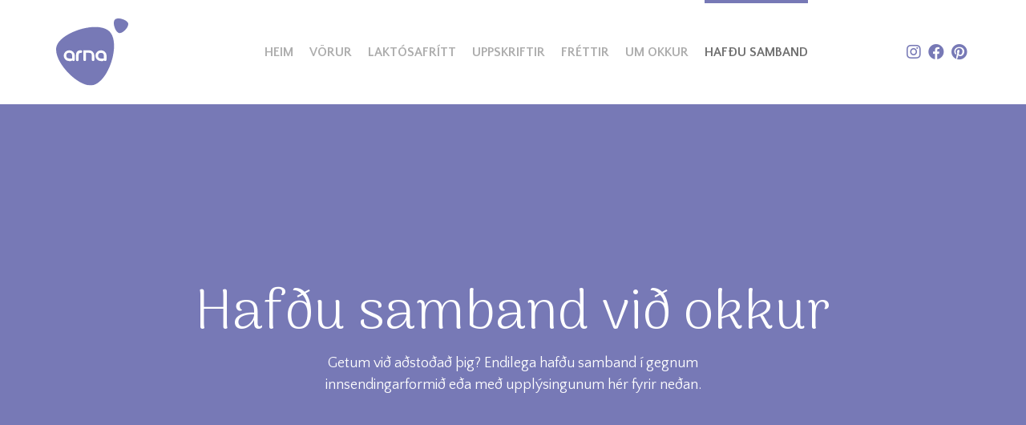

--- FILE ---
content_type: text/html; charset=UTF-8
request_url: https://staging.arna.is/hafdu-samband/
body_size: 14238
content:
<!doctype html>
<html lang="en-US">
<head>
	<meta charset="UTF-8">
		<meta name="viewport" content="width=device-width, initial-scale=1">
	<link rel="profile" href="https://gmpg.org/xfn/11">
	<title>HAFÐU SAMBAND &#8211; Arna</title>
<meta name='robots' content='max-image-preview:large' />
<link rel="alternate" type="application/rss+xml" title="Arna &raquo; Feed" href="https://staging.arna.is/feed/" />
<link rel="alternate" type="application/rss+xml" title="Arna &raquo; Comments Feed" href="https://staging.arna.is/comments/feed/" />
<link rel="alternate" title="oEmbed (JSON)" type="application/json+oembed" href="https://staging.arna.is/wp-json/oembed/1.0/embed?url=https%3A%2F%2Fstaging.arna.is%2Fhafdu-samband%2F" />
<link rel="alternate" title="oEmbed (XML)" type="text/xml+oembed" href="https://staging.arna.is/wp-json/oembed/1.0/embed?url=https%3A%2F%2Fstaging.arna.is%2Fhafdu-samband%2F&#038;format=xml" />
<style id='wp-img-auto-sizes-contain-inline-css'>
img:is([sizes=auto i],[sizes^="auto," i]){contain-intrinsic-size:3000px 1500px}
/*# sourceURL=wp-img-auto-sizes-contain-inline-css */
</style>
<link rel='stylesheet' id='sbi_styles-css' href='https://staging.arna.is/wp-content/plugins/instagram-feed/css/sbi-styles.min.css?ver=6.1.4' media='all' />
<style id='wp-emoji-styles-inline-css'>

	img.wp-smiley, img.emoji {
		display: inline !important;
		border: none !important;
		box-shadow: none !important;
		height: 1em !important;
		width: 1em !important;
		margin: 0 0.07em !important;
		vertical-align: -0.1em !important;
		background: none !important;
		padding: 0 !important;
	}
/*# sourceURL=wp-emoji-styles-inline-css */
</style>
<link rel='stylesheet' id='wp-block-library-css' href='https://staging.arna.is/wp-includes/css/dist/block-library/style.min.css?ver=6.9' media='all' />
<style id='global-styles-inline-css'>
:root{--wp--preset--aspect-ratio--square: 1;--wp--preset--aspect-ratio--4-3: 4/3;--wp--preset--aspect-ratio--3-4: 3/4;--wp--preset--aspect-ratio--3-2: 3/2;--wp--preset--aspect-ratio--2-3: 2/3;--wp--preset--aspect-ratio--16-9: 16/9;--wp--preset--aspect-ratio--9-16: 9/16;--wp--preset--color--black: #000000;--wp--preset--color--cyan-bluish-gray: #abb8c3;--wp--preset--color--white: #ffffff;--wp--preset--color--pale-pink: #f78da7;--wp--preset--color--vivid-red: #cf2e2e;--wp--preset--color--luminous-vivid-orange: #ff6900;--wp--preset--color--luminous-vivid-amber: #fcb900;--wp--preset--color--light-green-cyan: #7bdcb5;--wp--preset--color--vivid-green-cyan: #00d084;--wp--preset--color--pale-cyan-blue: #8ed1fc;--wp--preset--color--vivid-cyan-blue: #0693e3;--wp--preset--color--vivid-purple: #9b51e0;--wp--preset--gradient--vivid-cyan-blue-to-vivid-purple: linear-gradient(135deg,rgb(6,147,227) 0%,rgb(155,81,224) 100%);--wp--preset--gradient--light-green-cyan-to-vivid-green-cyan: linear-gradient(135deg,rgb(122,220,180) 0%,rgb(0,208,130) 100%);--wp--preset--gradient--luminous-vivid-amber-to-luminous-vivid-orange: linear-gradient(135deg,rgb(252,185,0) 0%,rgb(255,105,0) 100%);--wp--preset--gradient--luminous-vivid-orange-to-vivid-red: linear-gradient(135deg,rgb(255,105,0) 0%,rgb(207,46,46) 100%);--wp--preset--gradient--very-light-gray-to-cyan-bluish-gray: linear-gradient(135deg,rgb(238,238,238) 0%,rgb(169,184,195) 100%);--wp--preset--gradient--cool-to-warm-spectrum: linear-gradient(135deg,rgb(74,234,220) 0%,rgb(151,120,209) 20%,rgb(207,42,186) 40%,rgb(238,44,130) 60%,rgb(251,105,98) 80%,rgb(254,248,76) 100%);--wp--preset--gradient--blush-light-purple: linear-gradient(135deg,rgb(255,206,236) 0%,rgb(152,150,240) 100%);--wp--preset--gradient--blush-bordeaux: linear-gradient(135deg,rgb(254,205,165) 0%,rgb(254,45,45) 50%,rgb(107,0,62) 100%);--wp--preset--gradient--luminous-dusk: linear-gradient(135deg,rgb(255,203,112) 0%,rgb(199,81,192) 50%,rgb(65,88,208) 100%);--wp--preset--gradient--pale-ocean: linear-gradient(135deg,rgb(255,245,203) 0%,rgb(182,227,212) 50%,rgb(51,167,181) 100%);--wp--preset--gradient--electric-grass: linear-gradient(135deg,rgb(202,248,128) 0%,rgb(113,206,126) 100%);--wp--preset--gradient--midnight: linear-gradient(135deg,rgb(2,3,129) 0%,rgb(40,116,252) 100%);--wp--preset--font-size--small: 13px;--wp--preset--font-size--medium: 20px;--wp--preset--font-size--large: 36px;--wp--preset--font-size--x-large: 42px;--wp--preset--spacing--20: 0.44rem;--wp--preset--spacing--30: 0.67rem;--wp--preset--spacing--40: 1rem;--wp--preset--spacing--50: 1.5rem;--wp--preset--spacing--60: 2.25rem;--wp--preset--spacing--70: 3.38rem;--wp--preset--spacing--80: 5.06rem;--wp--preset--shadow--natural: 6px 6px 9px rgba(0, 0, 0, 0.2);--wp--preset--shadow--deep: 12px 12px 50px rgba(0, 0, 0, 0.4);--wp--preset--shadow--sharp: 6px 6px 0px rgba(0, 0, 0, 0.2);--wp--preset--shadow--outlined: 6px 6px 0px -3px rgb(255, 255, 255), 6px 6px rgb(0, 0, 0);--wp--preset--shadow--crisp: 6px 6px 0px rgb(0, 0, 0);}:where(.is-layout-flex){gap: 0.5em;}:where(.is-layout-grid){gap: 0.5em;}body .is-layout-flex{display: flex;}.is-layout-flex{flex-wrap: wrap;align-items: center;}.is-layout-flex > :is(*, div){margin: 0;}body .is-layout-grid{display: grid;}.is-layout-grid > :is(*, div){margin: 0;}:where(.wp-block-columns.is-layout-flex){gap: 2em;}:where(.wp-block-columns.is-layout-grid){gap: 2em;}:where(.wp-block-post-template.is-layout-flex){gap: 1.25em;}:where(.wp-block-post-template.is-layout-grid){gap: 1.25em;}.has-black-color{color: var(--wp--preset--color--black) !important;}.has-cyan-bluish-gray-color{color: var(--wp--preset--color--cyan-bluish-gray) !important;}.has-white-color{color: var(--wp--preset--color--white) !important;}.has-pale-pink-color{color: var(--wp--preset--color--pale-pink) !important;}.has-vivid-red-color{color: var(--wp--preset--color--vivid-red) !important;}.has-luminous-vivid-orange-color{color: var(--wp--preset--color--luminous-vivid-orange) !important;}.has-luminous-vivid-amber-color{color: var(--wp--preset--color--luminous-vivid-amber) !important;}.has-light-green-cyan-color{color: var(--wp--preset--color--light-green-cyan) !important;}.has-vivid-green-cyan-color{color: var(--wp--preset--color--vivid-green-cyan) !important;}.has-pale-cyan-blue-color{color: var(--wp--preset--color--pale-cyan-blue) !important;}.has-vivid-cyan-blue-color{color: var(--wp--preset--color--vivid-cyan-blue) !important;}.has-vivid-purple-color{color: var(--wp--preset--color--vivid-purple) !important;}.has-black-background-color{background-color: var(--wp--preset--color--black) !important;}.has-cyan-bluish-gray-background-color{background-color: var(--wp--preset--color--cyan-bluish-gray) !important;}.has-white-background-color{background-color: var(--wp--preset--color--white) !important;}.has-pale-pink-background-color{background-color: var(--wp--preset--color--pale-pink) !important;}.has-vivid-red-background-color{background-color: var(--wp--preset--color--vivid-red) !important;}.has-luminous-vivid-orange-background-color{background-color: var(--wp--preset--color--luminous-vivid-orange) !important;}.has-luminous-vivid-amber-background-color{background-color: var(--wp--preset--color--luminous-vivid-amber) !important;}.has-light-green-cyan-background-color{background-color: var(--wp--preset--color--light-green-cyan) !important;}.has-vivid-green-cyan-background-color{background-color: var(--wp--preset--color--vivid-green-cyan) !important;}.has-pale-cyan-blue-background-color{background-color: var(--wp--preset--color--pale-cyan-blue) !important;}.has-vivid-cyan-blue-background-color{background-color: var(--wp--preset--color--vivid-cyan-blue) !important;}.has-vivid-purple-background-color{background-color: var(--wp--preset--color--vivid-purple) !important;}.has-black-border-color{border-color: var(--wp--preset--color--black) !important;}.has-cyan-bluish-gray-border-color{border-color: var(--wp--preset--color--cyan-bluish-gray) !important;}.has-white-border-color{border-color: var(--wp--preset--color--white) !important;}.has-pale-pink-border-color{border-color: var(--wp--preset--color--pale-pink) !important;}.has-vivid-red-border-color{border-color: var(--wp--preset--color--vivid-red) !important;}.has-luminous-vivid-orange-border-color{border-color: var(--wp--preset--color--luminous-vivid-orange) !important;}.has-luminous-vivid-amber-border-color{border-color: var(--wp--preset--color--luminous-vivid-amber) !important;}.has-light-green-cyan-border-color{border-color: var(--wp--preset--color--light-green-cyan) !important;}.has-vivid-green-cyan-border-color{border-color: var(--wp--preset--color--vivid-green-cyan) !important;}.has-pale-cyan-blue-border-color{border-color: var(--wp--preset--color--pale-cyan-blue) !important;}.has-vivid-cyan-blue-border-color{border-color: var(--wp--preset--color--vivid-cyan-blue) !important;}.has-vivid-purple-border-color{border-color: var(--wp--preset--color--vivid-purple) !important;}.has-vivid-cyan-blue-to-vivid-purple-gradient-background{background: var(--wp--preset--gradient--vivid-cyan-blue-to-vivid-purple) !important;}.has-light-green-cyan-to-vivid-green-cyan-gradient-background{background: var(--wp--preset--gradient--light-green-cyan-to-vivid-green-cyan) !important;}.has-luminous-vivid-amber-to-luminous-vivid-orange-gradient-background{background: var(--wp--preset--gradient--luminous-vivid-amber-to-luminous-vivid-orange) !important;}.has-luminous-vivid-orange-to-vivid-red-gradient-background{background: var(--wp--preset--gradient--luminous-vivid-orange-to-vivid-red) !important;}.has-very-light-gray-to-cyan-bluish-gray-gradient-background{background: var(--wp--preset--gradient--very-light-gray-to-cyan-bluish-gray) !important;}.has-cool-to-warm-spectrum-gradient-background{background: var(--wp--preset--gradient--cool-to-warm-spectrum) !important;}.has-blush-light-purple-gradient-background{background: var(--wp--preset--gradient--blush-light-purple) !important;}.has-blush-bordeaux-gradient-background{background: var(--wp--preset--gradient--blush-bordeaux) !important;}.has-luminous-dusk-gradient-background{background: var(--wp--preset--gradient--luminous-dusk) !important;}.has-pale-ocean-gradient-background{background: var(--wp--preset--gradient--pale-ocean) !important;}.has-electric-grass-gradient-background{background: var(--wp--preset--gradient--electric-grass) !important;}.has-midnight-gradient-background{background: var(--wp--preset--gradient--midnight) !important;}.has-small-font-size{font-size: var(--wp--preset--font-size--small) !important;}.has-medium-font-size{font-size: var(--wp--preset--font-size--medium) !important;}.has-large-font-size{font-size: var(--wp--preset--font-size--large) !important;}.has-x-large-font-size{font-size: var(--wp--preset--font-size--x-large) !important;}
/*# sourceURL=global-styles-inline-css */
</style>

<style id='classic-theme-styles-inline-css'>
/*! This file is auto-generated */
.wp-block-button__link{color:#fff;background-color:#32373c;border-radius:9999px;box-shadow:none;text-decoration:none;padding:calc(.667em + 2px) calc(1.333em + 2px);font-size:1.125em}.wp-block-file__button{background:#32373c;color:#fff;text-decoration:none}
/*# sourceURL=/wp-includes/css/classic-themes.min.css */
</style>
<link rel='stylesheet' id='woocommerce-layout-css' href='https://staging.arna.is/wp-content/plugins/woocommerce/assets/css/woocommerce-layout.css?ver=7.7.0' media='all' />
<link rel='stylesheet' id='woocommerce-smallscreen-css' href='https://staging.arna.is/wp-content/plugins/woocommerce/assets/css/woocommerce-smallscreen.css?ver=7.7.0' media='only screen and (max-width: 768px)' />
<link rel='stylesheet' id='woocommerce-general-css' href='https://staging.arna.is/wp-content/plugins/woocommerce/assets/css/woocommerce.css?ver=7.7.0' media='all' />
<style id='woocommerce-inline-inline-css'>
.woocommerce form .form-row .required { visibility: visible; }
/*# sourceURL=woocommerce-inline-inline-css */
</style>
<link rel='stylesheet' id='hello-elementor-css' href='https://staging.arna.is/wp-content/themes/hello-elementor/style.min.css?ver=2.6.1' media='all' />
<link rel='stylesheet' id='hello-elementor-theme-style-css' href='https://staging.arna.is/wp-content/themes/hello-elementor/theme.min.css?ver=2.6.1' media='all' />
<link rel='stylesheet' id='elementor-frontend-css' href='https://staging.arna.is/wp-content/plugins/elementor/assets/css/frontend-lite.min.css?ver=3.13.2' media='all' />
<link rel='stylesheet' id='elementor-post-5-css' href='https://staging.arna.is/wp-content/uploads/elementor/css/post-5.css?ver=1684559395' media='all' />
<link rel='stylesheet' id='elementor-icons-css' href='https://staging.arna.is/wp-content/plugins/elementor/assets/lib/eicons/css/elementor-icons.min.css?ver=5.20.0' media='all' />
<link rel='stylesheet' id='swiper-css' href='https://staging.arna.is/wp-content/plugins/elementor/assets/lib/swiper/css/swiper.min.css?ver=5.3.6' media='all' />
<link rel='stylesheet' id='powerpack-frontend-css' href='https://staging.arna.is/wp-content/plugins/powerpack-elements/assets/css/min/frontend.min.css?ver=2.9.15' media='all' />
<link rel='stylesheet' id='elementor-pro-css' href='https://staging.arna.is/wp-content/plugins/elementor-pro/assets/css/frontend-lite.min.css?ver=3.13.1' media='all' />
<link rel='stylesheet' id='elementor-global-css' href='https://staging.arna.is/wp-content/uploads/elementor/css/global.css?ver=1684559398' media='all' />
<link rel='stylesheet' id='elementor-post-418-css' href='https://staging.arna.is/wp-content/uploads/elementor/css/post-418.css?ver=1684581697' media='all' />
<link rel='stylesheet' id='elementor-post-31-css' href='https://staging.arna.is/wp-content/uploads/elementor/css/post-31.css?ver=1684559398' media='all' />
<link rel='stylesheet' id='elementor-post-55-css' href='https://staging.arna.is/wp-content/uploads/elementor/css/post-55.css?ver=1684559398' media='all' />
<link rel='stylesheet' id='google-fonts-1-css' href='https://fonts.googleapis.com/css?family=Roboto%3A100%2C100italic%2C200%2C200italic%2C300%2C300italic%2C400%2C400italic%2C500%2C500italic%2C600%2C600italic%2C700%2C700italic%2C800%2C800italic%2C900%2C900italic%7CRoboto+Slab%3A100%2C100italic%2C200%2C200italic%2C300%2C300italic%2C400%2C400italic%2C500%2C500italic%2C600%2C600italic%2C700%2C700italic%2C800%2C800italic%2C900%2C900italic%7CArima+Madurai%3A100%2C100italic%2C200%2C200italic%2C300%2C300italic%2C400%2C400italic%2C500%2C500italic%2C600%2C600italic%2C700%2C700italic%2C800%2C800italic%2C900%2C900italic%7CQuattrocento+Sans%3A100%2C100italic%2C200%2C200italic%2C300%2C300italic%2C400%2C400italic%2C500%2C500italic%2C600%2C600italic%2C700%2C700italic%2C800%2C800italic%2C900%2C900italic&#038;display=swap&#038;ver=6.9' media='all' />
<link rel='stylesheet' id='elementor-icons-shared-0-css' href='https://staging.arna.is/wp-content/plugins/elementor/assets/lib/font-awesome/css/fontawesome.min.css?ver=5.15.3' media='all' />
<link rel='stylesheet' id='elementor-icons-fa-solid-css' href='https://staging.arna.is/wp-content/plugins/elementor/assets/lib/font-awesome/css/solid.min.css?ver=5.15.3' media='all' />
<link rel='stylesheet' id='elementor-icons-fa-brands-css' href='https://staging.arna.is/wp-content/plugins/elementor/assets/lib/font-awesome/css/brands.min.css?ver=5.15.3' media='all' />
<link rel="preconnect" href="https://fonts.gstatic.com/" crossorigin><script id="jquery-core-js-extra">
var pp = {"ajax_url":"https://staging.arna.is/wp-admin/admin-ajax.php"};
//# sourceURL=jquery-core-js-extra
</script>
<script src="https://staging.arna.is/wp-includes/js/jquery/jquery.min.js?ver=3.7.1" id="jquery-core-js"></script>
<script src="https://staging.arna.is/wp-includes/js/jquery/jquery-migrate.min.js?ver=3.4.1" id="jquery-migrate-js"></script>
<link rel="https://api.w.org/" href="https://staging.arna.is/wp-json/" /><link rel="alternate" title="JSON" type="application/json" href="https://staging.arna.is/wp-json/wp/v2/pages/418" /><link rel="EditURI" type="application/rsd+xml" title="RSD" href="https://staging.arna.is/xmlrpc.php?rsd" />
<meta name="generator" content="WordPress 6.9" />
<meta name="generator" content="WooCommerce 7.7.0" />
<link rel="canonical" href="https://staging.arna.is/hafdu-samband/" />
<link rel='shortlink' href='https://staging.arna.is/?p=418' />
<meta name="cdp-version" content="1.3.9" />	<noscript><style>.woocommerce-product-gallery{ opacity: 1 !important; }</style></noscript>
	<meta name="generator" content="Elementor 3.13.2; features: e_dom_optimization, e_optimized_assets_loading, e_optimized_css_loading, a11y_improvements, additional_custom_breakpoints; settings: css_print_method-external, google_font-enabled, font_display-swap">
<link rel="icon" href="https://staging.arna.is/wp-content/uploads/2023/01/logo.png" sizes="32x32" />
<link rel="icon" href="https://staging.arna.is/wp-content/uploads/2023/01/logo.png" sizes="192x192" />
<link rel="apple-touch-icon" href="https://staging.arna.is/wp-content/uploads/2023/01/logo.png" />
<meta name="msapplication-TileImage" content="https://staging.arna.is/wp-content/uploads/2023/01/logo.png" />
		<style id="wp-custom-css">
			span.elementor-button-content-wrapper {
    transition: .3s;
}

span.elementor-button-content-wrapper:hover {
    margin-left: 5px;
}
li.elementor-icon-list-item:hover {margin-left: 5px;}

li.elementor-icon-list-item {
    transition: .3s;
}
.front-page-btn .elementor-button-icon svg {
    width: 1.8em !important;
}

.front-page-btn span.elementor-button-text {
    margin-top: 8px;
    margin-right: 5px;
}
a.button.wp-element-button.product_type_simple {
    display: none;
}

h2.woocommerce-loop-product__title {
    margin-top: -10px !important;
}
.product-tags a {
    pointer-events: none;
    color: #adadad;
    font-family: 'Quattrocento Sans';
    margin-top: -15px;
}

.product-image, .elementor-post__thumbnail {
  display: block;
  max-width: 100%;
  height: auto;
  transition: transform 0.5s ease;
}
.product-image:hover, .elementor-post__thumbnail:hover {
  transform: scale(1.1);
}

.woocommerce ul.products li.product a img{
	display: block;
  max-width: 100%;
  height: auto;
  transition: transform 0.5s ease;
}

.woocommerce ul.products li.product a img:hover {
  transform: scale(1.1);
}

/* All the products archive and recipe archive page menu css*/
.product-pages-menu .elementor-nav-menu--layout-horizontal li a {
    border: 1px solid #adadad;
    border-radius: 50px;
    transition: .3s;
}
.product-pages-menu .elementor-nav-menu--layout-horizontal li a.elementor-item-active{
    border: 1px solid transparent !important;
}
.product-pages-menu .elementor-nav-menu--layout-horizontal li a:hover{
    border: 1px solid transparent !important;
}
a.button.wp-element-button.product_type_simple {
    display: none !important;
}		</style>
		</head>
<body class="wp-singular page-template page-template-elementor_header_footer page page-id-418 wp-theme-hello-elementor theme-hello-elementor woocommerce-no-js elementor-default elementor-template-full-width elementor-kit-5 elementor-page elementor-page-418">


<a class="skip-link screen-reader-text" href="#content">
	Skip to content</a>

		<div data-elementor-type="header" data-elementor-id="31" class="elementor elementor-31 elementor-location-header">
								<header class="elementor-section elementor-top-section elementor-element elementor-element-3737e2ed elementor-section-content-middle elementor-section-boxed elementor-section-height-default elementor-section-height-default" data-id="3737e2ed" data-element_type="section" data-settings="{&quot;background_background&quot;:&quot;classic&quot;,&quot;sticky&quot;:&quot;top&quot;,&quot;sticky_on&quot;:[&quot;desktop&quot;,&quot;tablet&quot;,&quot;mobile&quot;],&quot;sticky_offset&quot;:0,&quot;sticky_effects_offset&quot;:0}">
						<div class="elementor-container elementor-column-gap-no">
					<div class="elementor-column elementor-col-25 elementor-top-column elementor-element elementor-element-2e928611" data-id="2e928611" data-element_type="column">
			<div class="elementor-widget-wrap elementor-element-populated">
								<div class="elementor-element elementor-element-a443b9d elementor-widget elementor-widget-image" data-id="a443b9d" data-element_type="widget" data-widget_type="image.default">
				<div class="elementor-widget-container">
			<style>/*! elementor - v3.13.2 - 11-05-2023 */
.elementor-widget-image{text-align:center}.elementor-widget-image a{display:inline-block}.elementor-widget-image a img[src$=".svg"]{width:48px}.elementor-widget-image img{vertical-align:middle;display:inline-block}</style>													<a href="https://staging.arna.is">
							<img width="99" height="93" src="https://staging.arna.is/wp-content/uploads/2023/01/logo-svg.svg" class="attachment-full size-full wp-image-239" alt="" />								</a>
															</div>
				</div>
					</div>
		</div>
				<div class="elementor-column elementor-col-50 elementor-top-column elementor-element elementor-element-6a027129" data-id="6a027129" data-element_type="column">
			<div class="elementor-widget-wrap elementor-element-populated">
								<div class="elementor-element elementor-element-45807a7f elementor-nav-menu__align-center elementor-nav-menu--stretch elementor-nav-menu--dropdown-tablet elementor-nav-menu__text-align-aside elementor-nav-menu--toggle elementor-nav-menu--burger elementor-widget elementor-widget-nav-menu" data-id="45807a7f" data-element_type="widget" data-settings="{&quot;full_width&quot;:&quot;stretch&quot;,&quot;layout&quot;:&quot;horizontal&quot;,&quot;submenu_icon&quot;:{&quot;value&quot;:&quot;&lt;i class=\&quot;fas fa-caret-down\&quot;&gt;&lt;\/i&gt;&quot;,&quot;library&quot;:&quot;fa-solid&quot;},&quot;toggle&quot;:&quot;burger&quot;}" data-widget_type="nav-menu.default">
				<div class="elementor-widget-container">
			<link rel="stylesheet" href="https://staging.arna.is/wp-content/plugins/elementor-pro/assets/css/widget-nav-menu.min.css">			<nav class="elementor-nav-menu--main elementor-nav-menu__container elementor-nav-menu--layout-horizontal e--pointer-overline e--animation-slide">
				<ul id="menu-1-45807a7f" class="elementor-nav-menu"><li class="menu-item menu-item-type-post_type menu-item-object-page menu-item-home menu-item-193"><a href="https://staging.arna.is/" class="elementor-item">Heim</a></li>
<li class="menu-item menu-item-type-taxonomy menu-item-object-product_cat menu-item-662"><a href="https://staging.arna.is/voruflokkar/allar-vorur/" class="elementor-item">Vörur</a></li>
<li class="menu-item menu-item-type-post_type menu-item-object-page menu-item-621"><a href="https://staging.arna.is/laktosafritt/" class="elementor-item">Laktósafrítt</a></li>
<li class="menu-item menu-item-type-custom menu-item-object-custom menu-item-46"><a href="https://staging.arna.is/uppskriftir/allar-uppskriftir/" class="elementor-item">Uppskriftir</a></li>
<li class="menu-item menu-item-type-post_type menu-item-object-page menu-item-1689"><a href="https://staging.arna.is/frettir/" class="elementor-item">Fréttir</a></li>
<li class="menu-item menu-item-type-post_type menu-item-object-page menu-item-414"><a href="https://staging.arna.is/um-okkur/" class="elementor-item">Um okkur</a></li>
<li class="menu-item menu-item-type-post_type menu-item-object-page current-menu-item page_item page-item-418 current_page_item menu-item-432"><a href="https://staging.arna.is/hafdu-samband/" aria-current="page" class="elementor-item elementor-item-active">Hafðu samband</a></li>
</ul>			</nav>
					<div class="elementor-menu-toggle" role="button" tabindex="0" aria-label="Menu Toggle" aria-expanded="false">
			<i aria-hidden="true" role="presentation" class="elementor-menu-toggle__icon--open eicon-menu-bar"></i><i aria-hidden="true" role="presentation" class="elementor-menu-toggle__icon--close eicon-close"></i>			<span class="elementor-screen-only">Menu</span>
		</div>
					<nav class="elementor-nav-menu--dropdown elementor-nav-menu__container" aria-hidden="true">
				<ul id="menu-2-45807a7f" class="elementor-nav-menu"><li class="menu-item menu-item-type-post_type menu-item-object-page menu-item-home menu-item-193"><a href="https://staging.arna.is/" class="elementor-item" tabindex="-1">Heim</a></li>
<li class="menu-item menu-item-type-taxonomy menu-item-object-product_cat menu-item-662"><a href="https://staging.arna.is/voruflokkar/allar-vorur/" class="elementor-item" tabindex="-1">Vörur</a></li>
<li class="menu-item menu-item-type-post_type menu-item-object-page menu-item-621"><a href="https://staging.arna.is/laktosafritt/" class="elementor-item" tabindex="-1">Laktósafrítt</a></li>
<li class="menu-item menu-item-type-custom menu-item-object-custom menu-item-46"><a href="https://staging.arna.is/uppskriftir/allar-uppskriftir/" class="elementor-item" tabindex="-1">Uppskriftir</a></li>
<li class="menu-item menu-item-type-post_type menu-item-object-page menu-item-1689"><a href="https://staging.arna.is/frettir/" class="elementor-item" tabindex="-1">Fréttir</a></li>
<li class="menu-item menu-item-type-post_type menu-item-object-page menu-item-414"><a href="https://staging.arna.is/um-okkur/" class="elementor-item" tabindex="-1">Um okkur</a></li>
<li class="menu-item menu-item-type-post_type menu-item-object-page current-menu-item page_item page-item-418 current_page_item menu-item-432"><a href="https://staging.arna.is/hafdu-samband/" aria-current="page" class="elementor-item elementor-item-active" tabindex="-1">Hafðu samband</a></li>
</ul>			</nav>
				</div>
				</div>
					</div>
		</div>
				<div class="elementor-column elementor-col-25 elementor-top-column elementor-element elementor-element-2951c7c3" data-id="2951c7c3" data-element_type="column">
			<div class="elementor-widget-wrap elementor-element-populated">
								<div class="elementor-element elementor-element-7b41abb7 e-grid-align-right e-grid-align-tablet-right e-grid-align-mobile-center elementor-hidden-phone elementor-shape-rounded elementor-grid-0 elementor-widget elementor-widget-social-icons" data-id="7b41abb7" data-element_type="widget" data-widget_type="social-icons.default">
				<div class="elementor-widget-container">
			<style>/*! elementor - v3.13.2 - 11-05-2023 */
.elementor-widget-social-icons.elementor-grid-0 .elementor-widget-container,.elementor-widget-social-icons.elementor-grid-mobile-0 .elementor-widget-container,.elementor-widget-social-icons.elementor-grid-tablet-0 .elementor-widget-container{line-height:1;font-size:0}.elementor-widget-social-icons:not(.elementor-grid-0):not(.elementor-grid-tablet-0):not(.elementor-grid-mobile-0) .elementor-grid{display:inline-grid}.elementor-widget-social-icons .elementor-grid{grid-column-gap:var(--grid-column-gap,5px);grid-row-gap:var(--grid-row-gap,5px);grid-template-columns:var(--grid-template-columns);justify-content:var(--justify-content,center);justify-items:var(--justify-content,center)}.elementor-icon.elementor-social-icon{font-size:var(--icon-size,25px);line-height:var(--icon-size,25px);width:calc(var(--icon-size, 25px) + (2 * var(--icon-padding, .5em)));height:calc(var(--icon-size, 25px) + (2 * var(--icon-padding, .5em)))}.elementor-social-icon{--e-social-icon-icon-color:#fff;display:inline-flex;background-color:#69727d;align-items:center;justify-content:center;text-align:center;cursor:pointer}.elementor-social-icon i{color:var(--e-social-icon-icon-color)}.elementor-social-icon svg{fill:var(--e-social-icon-icon-color)}.elementor-social-icon:last-child{margin:0}.elementor-social-icon:hover{opacity:.9;color:#fff}.elementor-social-icon-android{background-color:#a4c639}.elementor-social-icon-apple{background-color:#999}.elementor-social-icon-behance{background-color:#1769ff}.elementor-social-icon-bitbucket{background-color:#205081}.elementor-social-icon-codepen{background-color:#000}.elementor-social-icon-delicious{background-color:#39f}.elementor-social-icon-deviantart{background-color:#05cc47}.elementor-social-icon-digg{background-color:#005be2}.elementor-social-icon-dribbble{background-color:#ea4c89}.elementor-social-icon-elementor{background-color:#d30c5c}.elementor-social-icon-envelope{background-color:#ea4335}.elementor-social-icon-facebook,.elementor-social-icon-facebook-f{background-color:#3b5998}.elementor-social-icon-flickr{background-color:#0063dc}.elementor-social-icon-foursquare{background-color:#2d5be3}.elementor-social-icon-free-code-camp,.elementor-social-icon-freecodecamp{background-color:#006400}.elementor-social-icon-github{background-color:#333}.elementor-social-icon-gitlab{background-color:#e24329}.elementor-social-icon-globe{background-color:#69727d}.elementor-social-icon-google-plus,.elementor-social-icon-google-plus-g{background-color:#dd4b39}.elementor-social-icon-houzz{background-color:#7ac142}.elementor-social-icon-instagram{background-color:#262626}.elementor-social-icon-jsfiddle{background-color:#487aa2}.elementor-social-icon-link{background-color:#818a91}.elementor-social-icon-linkedin,.elementor-social-icon-linkedin-in{background-color:#0077b5}.elementor-social-icon-medium{background-color:#00ab6b}.elementor-social-icon-meetup{background-color:#ec1c40}.elementor-social-icon-mixcloud{background-color:#273a4b}.elementor-social-icon-odnoklassniki{background-color:#f4731c}.elementor-social-icon-pinterest{background-color:#bd081c}.elementor-social-icon-product-hunt{background-color:#da552f}.elementor-social-icon-reddit{background-color:#ff4500}.elementor-social-icon-rss{background-color:#f26522}.elementor-social-icon-shopping-cart{background-color:#4caf50}.elementor-social-icon-skype{background-color:#00aff0}.elementor-social-icon-slideshare{background-color:#0077b5}.elementor-social-icon-snapchat{background-color:#fffc00}.elementor-social-icon-soundcloud{background-color:#f80}.elementor-social-icon-spotify{background-color:#2ebd59}.elementor-social-icon-stack-overflow{background-color:#fe7a15}.elementor-social-icon-steam{background-color:#00adee}.elementor-social-icon-stumbleupon{background-color:#eb4924}.elementor-social-icon-telegram{background-color:#2ca5e0}.elementor-social-icon-thumb-tack{background-color:#1aa1d8}.elementor-social-icon-tripadvisor{background-color:#589442}.elementor-social-icon-tumblr{background-color:#35465c}.elementor-social-icon-twitch{background-color:#6441a5}.elementor-social-icon-twitter{background-color:#1da1f2}.elementor-social-icon-viber{background-color:#665cac}.elementor-social-icon-vimeo{background-color:#1ab7ea}.elementor-social-icon-vk{background-color:#45668e}.elementor-social-icon-weibo{background-color:#dd2430}.elementor-social-icon-weixin{background-color:#31a918}.elementor-social-icon-whatsapp{background-color:#25d366}.elementor-social-icon-wordpress{background-color:#21759b}.elementor-social-icon-xing{background-color:#026466}.elementor-social-icon-yelp{background-color:#af0606}.elementor-social-icon-youtube{background-color:#cd201f}.elementor-social-icon-500px{background-color:#0099e5}.elementor-shape-rounded .elementor-icon.elementor-social-icon{border-radius:10%}.elementor-shape-circle .elementor-icon.elementor-social-icon{border-radius:50%}</style>		<div class="elementor-social-icons-wrapper elementor-grid">
							<span class="elementor-grid-item">
					<a class="elementor-icon elementor-social-icon elementor-social-icon-instagram elementor-repeater-item-c58d333" href="https://www.instagram.com/arna_mjolkurvorur/" target="_blank">
						<span class="elementor-screen-only">Instagram</span>
						<i class="fab fa-instagram"></i>					</a>
				</span>
							<span class="elementor-grid-item">
					<a class="elementor-icon elementor-social-icon elementor-social-icon-facebook elementor-repeater-item-022bbc9" href="https://www.facebook.com/arnabolungarvik" target="_blank">
						<span class="elementor-screen-only">Facebook</span>
						<i class="fab fa-facebook"></i>					</a>
				</span>
							<span class="elementor-grid-item">
					<a class="elementor-icon elementor-social-icon elementor-social-icon-pinterest elementor-repeater-item-d303aad" href="https://www.pinterest.com/arna_bolungarvik/" target="_blank">
						<span class="elementor-screen-only">Pinterest</span>
						<i class="fab fa-pinterest"></i>					</a>
				</span>
					</div>
				</div>
				</div>
					</div>
		</div>
							</div>
		</header>
						</div>
				<div data-elementor-type="wp-page" data-elementor-id="418" class="elementor elementor-418">
									<section class="elementor-section elementor-top-section elementor-element elementor-element-8d4199c elementor-section-boxed elementor-section-height-default elementor-section-height-default" data-id="8d4199c" data-element_type="section" data-settings="{&quot;background_background&quot;:&quot;classic&quot;}">
							<div class="elementor-background-overlay"></div>
							<div class="elementor-container elementor-column-gap-default">
					<div class="elementor-column elementor-col-100 elementor-top-column elementor-element elementor-element-6289102" data-id="6289102" data-element_type="column">
			<div class="elementor-widget-wrap elementor-element-populated">
								<div class="elementor-element elementor-element-3581afb elementor-widget elementor-widget-heading" data-id="3581afb" data-element_type="widget" data-widget_type="heading.default">
				<div class="elementor-widget-container">
			<style>/*! elementor - v3.13.2 - 11-05-2023 */
.elementor-heading-title{padding:0;margin:0;line-height:1}.elementor-widget-heading .elementor-heading-title[class*=elementor-size-]>a{color:inherit;font-size:inherit;line-height:inherit}.elementor-widget-heading .elementor-heading-title.elementor-size-small{font-size:15px}.elementor-widget-heading .elementor-heading-title.elementor-size-medium{font-size:19px}.elementor-widget-heading .elementor-heading-title.elementor-size-large{font-size:29px}.elementor-widget-heading .elementor-heading-title.elementor-size-xl{font-size:39px}.elementor-widget-heading .elementor-heading-title.elementor-size-xxl{font-size:59px}</style><h2 class="elementor-heading-title elementor-size-default">Hafðu samband við okkur</h2>		</div>
				</div>
				<div class="elementor-element elementor-element-9207158 elementor-widget elementor-widget-heading" data-id="9207158" data-element_type="widget" data-widget_type="heading.default">
				<div class="elementor-widget-container">
			<p class="elementor-heading-title elementor-size-default">Getum við aðstoðað þig? Endilega hafðu samband í gegnum
 innsendingarformið eða með upplýsingunum hér fyrir neðan.</p>		</div>
				</div>
					</div>
		</div>
							</div>
		</section>
				<section class="elementor-section elementor-top-section elementor-element elementor-element-3e4429c elementor-section-boxed elementor-section-height-default elementor-section-height-default" data-id="3e4429c" data-element_type="section">
						<div class="elementor-container elementor-column-gap-default">
					<div class="elementor-column elementor-col-100 elementor-top-column elementor-element elementor-element-2509d3b" data-id="2509d3b" data-element_type="column">
			<div class="elementor-widget-wrap elementor-element-populated">
								<div class="elementor-element elementor-element-7de9d87 elementor-button-align-end elementor-widget elementor-widget-form" data-id="7de9d87" data-element_type="widget" data-settings="{&quot;step_next_label&quot;:&quot;Next&quot;,&quot;step_previous_label&quot;:&quot;Previous&quot;,&quot;button_width&quot;:&quot;50&quot;,&quot;step_type&quot;:&quot;number_text&quot;,&quot;step_icon_shape&quot;:&quot;circle&quot;}" data-widget_type="form.default">
				<div class="elementor-widget-container">
			<style>/*! elementor-pro - v3.13.1 - 11-05-2023 */
.elementor-button.elementor-hidden,.elementor-hidden{display:none}.e-form__step{width:100%}.e-form__step:not(.elementor-hidden){display:flex;flex-wrap:wrap}.e-form__buttons{flex-wrap:wrap}.e-form__buttons,.e-form__buttons__wrapper{display:flex}.e-form__indicators{display:flex;justify-content:space-between;align-items:center;flex-wrap:nowrap;font-size:13px;margin-bottom:var(--e-form-steps-indicators-spacing)}.e-form__indicators__indicator{display:flex;flex-direction:column;align-items:center;justify-content:center;flex-basis:0;padding:0 var(--e-form-steps-divider-gap)}.e-form__indicators__indicator__progress{width:100%;position:relative;background-color:var(--e-form-steps-indicator-progress-background-color);border-radius:var(--e-form-steps-indicator-progress-border-radius);overflow:hidden}.e-form__indicators__indicator__progress__meter{width:var(--e-form-steps-indicator-progress-meter-width,0);height:var(--e-form-steps-indicator-progress-height);line-height:var(--e-form-steps-indicator-progress-height);padding-right:15px;border-radius:var(--e-form-steps-indicator-progress-border-radius);background-color:var(--e-form-steps-indicator-progress-color);color:var(--e-form-steps-indicator-progress-meter-color);text-align:right;transition:width .1s linear}.e-form__indicators__indicator:first-child{padding-left:0}.e-form__indicators__indicator:last-child{padding-right:0}.e-form__indicators__indicator--state-inactive{color:var(--e-form-steps-indicator-inactive-primary-color,#c2cbd2)}.e-form__indicators__indicator--state-inactive [class*=indicator--shape-]:not(.e-form__indicators__indicator--shape-none){background-color:var(--e-form-steps-indicator-inactive-secondary-color,#fff)}.e-form__indicators__indicator--state-inactive object,.e-form__indicators__indicator--state-inactive svg{fill:var(--e-form-steps-indicator-inactive-primary-color,#c2cbd2)}.e-form__indicators__indicator--state-active{color:var(--e-form-steps-indicator-active-primary-color,#39b54a);border-color:var(--e-form-steps-indicator-active-secondary-color,#fff)}.e-form__indicators__indicator--state-active [class*=indicator--shape-]:not(.e-form__indicators__indicator--shape-none){background-color:var(--e-form-steps-indicator-active-secondary-color,#fff)}.e-form__indicators__indicator--state-active object,.e-form__indicators__indicator--state-active svg{fill:var(--e-form-steps-indicator-active-primary-color,#39b54a)}.e-form__indicators__indicator--state-completed{color:var(--e-form-steps-indicator-completed-secondary-color,#fff)}.e-form__indicators__indicator--state-completed [class*=indicator--shape-]:not(.e-form__indicators__indicator--shape-none){background-color:var(--e-form-steps-indicator-completed-primary-color,#39b54a)}.e-form__indicators__indicator--state-completed .e-form__indicators__indicator__label{color:var(--e-form-steps-indicator-completed-primary-color,#39b54a)}.e-form__indicators__indicator--state-completed .e-form__indicators__indicator--shape-none{color:var(--e-form-steps-indicator-completed-primary-color,#39b54a);background-color:initial}.e-form__indicators__indicator--state-completed object,.e-form__indicators__indicator--state-completed svg{fill:var(--e-form-steps-indicator-completed-secondary-color,#fff)}.e-form__indicators__indicator__icon{width:var(--e-form-steps-indicator-padding,30px);height:var(--e-form-steps-indicator-padding,30px);font-size:var(--e-form-steps-indicator-icon-size);border-width:1px;border-style:solid;display:flex;justify-content:center;align-items:center;overflow:hidden;margin-bottom:10px}.e-form__indicators__indicator__icon img,.e-form__indicators__indicator__icon object,.e-form__indicators__indicator__icon svg{width:var(--e-form-steps-indicator-icon-size);height:auto}.e-form__indicators__indicator__icon .e-font-icon-svg{height:1em}.e-form__indicators__indicator__number{width:var(--e-form-steps-indicator-padding,30px);height:var(--e-form-steps-indicator-padding,30px);border-width:1px;border-style:solid;display:flex;justify-content:center;align-items:center;margin-bottom:10px}.e-form__indicators__indicator--shape-circle{border-radius:50%}.e-form__indicators__indicator--shape-square{border-radius:0}.e-form__indicators__indicator--shape-rounded{border-radius:5px}.e-form__indicators__indicator--shape-none{border:0}.e-form__indicators__indicator__label{text-align:center}.e-form__indicators__indicator__separator{width:100%;height:var(--e-form-steps-divider-width);background-color:#babfc5}.e-form__indicators--type-icon,.e-form__indicators--type-icon_text,.e-form__indicators--type-number,.e-form__indicators--type-number_text{align-items:flex-start}.e-form__indicators--type-icon .e-form__indicators__indicator__separator,.e-form__indicators--type-icon_text .e-form__indicators__indicator__separator,.e-form__indicators--type-number .e-form__indicators__indicator__separator,.e-form__indicators--type-number_text .e-form__indicators__indicator__separator{margin-top:calc(var(--e-form-steps-indicator-padding, 30px) / 2 - var(--e-form-steps-divider-width, 1px) / 2)}.elementor-field-type-hidden{display:none}.elementor-field-type-html{display:inline-block}.elementor-login .elementor-lost-password,.elementor-login .elementor-remember-me{font-size:.85em}.elementor-field-type-recaptcha_v3 .elementor-field-label{display:none}.elementor-field-type-recaptcha_v3 .grecaptcha-badge{z-index:1}.elementor-button .elementor-form-spinner{order:3}.elementor-form .elementor-button>span{display:flex;justify-content:center;align-items:center}.elementor-form .elementor-button .elementor-button-text{white-space:normal;flex-grow:0}.elementor-form .elementor-button svg{height:auto}.elementor-form .elementor-button .e-font-icon-svg{height:1em}.elementor-select-wrapper .select-caret-down-wrapper{position:absolute;top:50%;transform:translateY(-50%);inset-inline-end:10px;pointer-events:none;font-size:11px}.elementor-select-wrapper .select-caret-down-wrapper svg{display:unset;width:1em;aspect-ratio:unset;fill:currentColor}.elementor-select-wrapper .select-caret-down-wrapper i{font-size:19px;line-height:2}.elementor-select-wrapper.remove-before:before{content:""!important}</style>		<form class="elementor-form" method="post" name="New Form">
			<input type="hidden" name="post_id" value="418"/>
			<input type="hidden" name="form_id" value="7de9d87"/>
			<input type="hidden" name="referer_title" value="HAFÐU SAMBAND" />

							<input type="hidden" name="queried_id" value="418"/>
			
			<div class="elementor-form-fields-wrapper elementor-labels-above">
								<div class="elementor-field-type-text elementor-field-group elementor-column elementor-field-group-name elementor-col-50">
												<label for="form-field-name" class="elementor-field-label">
								Nafn							</label>
														<input size="1" type="text" name="form_fields[name]" id="form-field-name" class="elementor-field elementor-size-sm  elementor-field-textual">
											</div>
								<div class="elementor-field-type-text elementor-field-group elementor-column elementor-field-group-field_e3e7e3c elementor-col-50">
												<label for="form-field-field_e3e7e3c" class="elementor-field-label">
								Símanúmer							</label>
														<input size="1" type="text" name="form_fields[field_e3e7e3c]" id="form-field-field_e3e7e3c" class="elementor-field elementor-size-sm  elementor-field-textual">
											</div>
								<div class="elementor-field-type-email elementor-field-group elementor-column elementor-field-group-email elementor-col-50 elementor-field-required">
												<label for="form-field-email" class="elementor-field-label">
								Netfang							</label>
														<input size="1" type="email" name="form_fields[email]" id="form-field-email" class="elementor-field elementor-size-sm  elementor-field-textual" required="required" aria-required="true">
											</div>
								<div class="elementor-field-type-textarea elementor-field-group elementor-column elementor-field-group-message elementor-col-100">
												<label for="form-field-message" class="elementor-field-label">
								Skilaboð							</label>
						<textarea class="elementor-field-textual elementor-field  elementor-size-sm" name="form_fields[message]" id="form-field-message" rows="4"></textarea>				</div>
								<div class="elementor-field-type-checkbox elementor-field-group elementor-column elementor-field-group-field_64182be elementor-col-50">
					<div class="elementor-field-subgroup  "><span class="elementor-field-option"><input type="checkbox" value="I am not a robot" id="form-field-field_64182be-0" name="form_fields[field_64182be]"> <label for="form-field-field_64182be-0">I am not a robot</label></span></div>				</div>
								<div class="elementor-field-group elementor-column elementor-field-type-submit elementor-col-50 e-form__buttons">
					<button type="submit" class="elementor-button elementor-size-sm">
						<span >
															<span class="elementor-align-icon-right elementor-button-icon">
									<svg xmlns="http://www.w3.org/2000/svg" xmlns:xlink="http://www.w3.org/1999/xlink" id="Layer_1" x="0px" y="0px" viewBox="0 0 27.7 23.9" style="enable-background:new 0 0 27.7 23.9;" xml:space="preserve"><style type="text/css">	.st0{fill:none;stroke:#FFFFFF;stroke-width:1.9071;stroke-miterlimit:10;}</style><g>	<polyline class="st0" points="15,1.1 25.9,12 15,22.9  "></polyline>	<line class="st0" x1="0.5" y1="12" x2="24.6" y2="12"></line></g></svg>																	</span>
																						<span class="elementor-button-text">Senda</span>
													</span>
					</button>
				</div>
			</div>
		</form>
				</div>
				</div>
					</div>
		</div>
							</div>
		</section>
				<section class="elementor-section elementor-top-section elementor-element elementor-element-eca08e7 elementor-section-boxed elementor-section-height-default elementor-section-height-default" data-id="eca08e7" data-element_type="section">
						<div class="elementor-container elementor-column-gap-default">
					<div class="elementor-column elementor-col-33 elementor-top-column elementor-element elementor-element-9d296d0" data-id="9d296d0" data-element_type="column">
			<div class="elementor-widget-wrap elementor-element-populated">
								<div class="elementor-element elementor-element-d4e5ff4 elementor-icon-list--layout-traditional elementor-list-item-link-full_width elementor-widget elementor-widget-icon-list" data-id="d4e5ff4" data-element_type="widget" data-widget_type="icon-list.default">
				<div class="elementor-widget-container">
			<link rel="stylesheet" href="https://staging.arna.is/wp-content/plugins/elementor/assets/css/widget-icon-list.min.css">		<ul class="elementor-icon-list-items">
							<li class="elementor-icon-list-item">
										<span class="elementor-icon-list-text">arna@arna.is</span>
									</li>
								<li class="elementor-icon-list-item">
										<span class="elementor-icon-list-text">465 5600</span>
									</li>
						</ul>
				</div>
				</div>
					</div>
		</div>
				<div class="elementor-column elementor-col-33 elementor-top-column elementor-element elementor-element-5b708fc" data-id="5b708fc" data-element_type="column">
			<div class="elementor-widget-wrap elementor-element-populated">
								<div class="elementor-element elementor-element-62d51bf elementor-widget elementor-widget-text-editor" data-id="62d51bf" data-element_type="widget" data-widget_type="text-editor.default">
				<div class="elementor-widget-container">
			<style>/*! elementor - v3.13.2 - 11-05-2023 */
.elementor-widget-text-editor.elementor-drop-cap-view-stacked .elementor-drop-cap{background-color:#69727d;color:#fff}.elementor-widget-text-editor.elementor-drop-cap-view-framed .elementor-drop-cap{color:#69727d;border:3px solid;background-color:transparent}.elementor-widget-text-editor:not(.elementor-drop-cap-view-default) .elementor-drop-cap{margin-top:8px}.elementor-widget-text-editor:not(.elementor-drop-cap-view-default) .elementor-drop-cap-letter{width:1em;height:1em}.elementor-widget-text-editor .elementor-drop-cap{float:left;text-align:center;line-height:1;font-size:50px}.elementor-widget-text-editor .elementor-drop-cap-letter{display:inline-block}</style>				<strong>Framleiðsla og  aðalskrifstofur</strong><br>
Hafnargötu 80, 415						</div>
				</div>
					</div>
		</div>
				<div class="elementor-column elementor-col-33 elementor-top-column elementor-element elementor-element-9313d6b" data-id="9313d6b" data-element_type="column">
			<div class="elementor-widget-wrap elementor-element-populated">
								<div class="elementor-element elementor-element-f65437b elementor-widget elementor-widget-text-editor" data-id="f65437b" data-element_type="widget" data-widget_type="text-editor.default">
				<div class="elementor-widget-container">
							<p><strong>Sala og dreifing</strong><br />Tunguhálsi 6, 110 Reykjavík</p>						</div>
				</div>
					</div>
		</div>
							</div>
		</section>
				<section class="elementor-section elementor-top-section elementor-element elementor-element-e0edc92 elementor-section-full_width elementor-section-height-default elementor-section-height-default" data-id="e0edc92" data-element_type="section">
						<div class="elementor-container elementor-column-gap-default">
					<div class="elementor-column elementor-col-100 elementor-top-column elementor-element elementor-element-b80c012" data-id="b80c012" data-element_type="column">
			<div class="elementor-widget-wrap elementor-element-populated">
								<div class="elementor-element elementor-element-c4ca781 elementor-widget elementor-widget-shortcode" data-id="c4ca781" data-element_type="widget" data-widget_type="shortcode.default">
				<div class="elementor-widget-container">
					<div class="elementor-shortcode"><iframe src="https://www.google.com/maps/embed?pb=!1m18!1m12!1m3!1d1612.646158476618!2d-23.248475783605972!3d66.15959825279226!2m3!1f0!2f0!3f0!3m2!1i1024!2i768!4f13.1!3m3!1m2!1s0x4f2b1d82ff8eb77f%3A0xda0f8f3ab1d4a3e4!2sHafnargata%2080%2C%20415%20Bolungarvik%2C%20Iceland!5e0!3m2!1sen!2sbd!4v1675856368429!5m2!1sen!2sbd" width="100%" height="400" style="border:0;" allowfullscreen="" loading="lazy" referrerpolicy="no-referrer-when-downgrade"></iframe></div>
				</div>
				</div>
					</div>
		</div>
							</div>
		</section>
							</div>
				<div data-elementor-type="footer" data-elementor-id="55" class="elementor elementor-55 elementor-location-footer">
								<section class="elementor-section elementor-top-section elementor-element elementor-element-d56da0d elementor-section-boxed elementor-section-height-default elementor-section-height-default" data-id="d56da0d" data-element_type="section" data-settings="{&quot;background_background&quot;:&quot;classic&quot;}">
						<div class="elementor-container elementor-column-gap-default">
					<div class="elementor-column elementor-col-100 elementor-top-column elementor-element elementor-element-54b6b89" data-id="54b6b89" data-element_type="column">
			<div class="elementor-widget-wrap elementor-element-populated">
								<div class="elementor-element elementor-element-2bcd178 elementor-widget elementor-widget-image" data-id="2bcd178" data-element_type="widget" data-widget_type="image.default">
				<div class="elementor-widget-container">
															<img width="99" height="93" src="https://staging.arna.is/wp-content/uploads/2023/01/arna-col-01.svg" class="attachment-full size-full wp-image-571" alt="" loading="lazy" />															</div>
				</div>
					</div>
		</div>
							</div>
		</section>
				<section class="elementor-section elementor-top-section elementor-element elementor-element-54a33043 elementor-section-boxed elementor-section-height-default elementor-section-height-default" data-id="54a33043" data-element_type="section" data-settings="{&quot;background_background&quot;:&quot;classic&quot;,&quot;animation&quot;:&quot;none&quot;}">
						<div class="elementor-container elementor-column-gap-default">
					<div class="elementor-column elementor-col-20 elementor-top-column elementor-element elementor-element-16f260cf" data-id="16f260cf" data-element_type="column">
			<div class="elementor-widget-wrap elementor-element-populated">
								<div class="elementor-element elementor-element-b513f3a elementor-widget elementor-widget-heading" data-id="b513f3a" data-element_type="widget" data-widget_type="heading.default">
				<div class="elementor-widget-container">
			<h6 class="elementor-heading-title elementor-size-default">Arna ehf.</h6>		</div>
				</div>
				<div class="elementor-element elementor-element-593098b elementor-widget elementor-widget-text-editor" data-id="593098b" data-element_type="widget" data-widget_type="text-editor.default">
				<div class="elementor-widget-container">
							<p>456-5600<br />arna@arna.is<br /><span style="font-size: 14px;">VSK Númer. 85774</span></p>						</div>
				</div>
					</div>
		</div>
				<div class="elementor-column elementor-col-20 elementor-top-column elementor-element elementor-element-8e3ad4c" data-id="8e3ad4c" data-element_type="column">
			<div class="elementor-widget-wrap elementor-element-populated">
								<div class="elementor-element elementor-element-dac8bdf elementor-widget elementor-widget-text-editor" data-id="dac8bdf" data-element_type="widget" data-widget_type="text-editor.default">
				<div class="elementor-widget-container">
							<p><strong>Framleiðsla og aðalskrifstofur</strong><br />Hafnargötu 80, 415 Bolungarvík</p>						</div>
				</div>
				<div class="elementor-element elementor-element-bdd7f80 elementor-widget elementor-widget-text-editor" data-id="bdd7f80" data-element_type="widget" data-widget_type="text-editor.default">
				<div class="elementor-widget-container">
							<p><strong>Sala og dreifing</strong><br />Tunguhálsi 6, 110 Reykjavík</p>						</div>
				</div>
					</div>
		</div>
				<div class="elementor-column elementor-col-20 elementor-top-column elementor-element elementor-element-2e3c1e91" data-id="2e3c1e91" data-element_type="column">
			<div class="elementor-widget-wrap elementor-element-populated">
								<div class="elementor-element elementor-element-6a84392 elementor-nav-menu--dropdown-none elementor-widget elementor-widget-nav-menu" data-id="6a84392" data-element_type="widget" data-settings="{&quot;layout&quot;:&quot;vertical&quot;,&quot;submenu_icon&quot;:{&quot;value&quot;:&quot;&lt;i class=\&quot;fas fa-caret-down\&quot;&gt;&lt;\/i&gt;&quot;,&quot;library&quot;:&quot;fa-solid&quot;}}" data-widget_type="nav-menu.default">
				<div class="elementor-widget-container">
						<nav class="elementor-nav-menu--main elementor-nav-menu__container elementor-nav-menu--layout-vertical e--pointer-none">
				<ul id="menu-1-6a84392" class="elementor-nav-menu sm-vertical"><li class="menu-item menu-item-type-post_type menu-item-object-page menu-item-home menu-item-193"><a href="https://staging.arna.is/" class="elementor-item">Heim</a></li>
<li class="menu-item menu-item-type-taxonomy menu-item-object-product_cat menu-item-662"><a href="https://staging.arna.is/voruflokkar/allar-vorur/" class="elementor-item">Vörur</a></li>
<li class="menu-item menu-item-type-post_type menu-item-object-page menu-item-621"><a href="https://staging.arna.is/laktosafritt/" class="elementor-item">Laktósafrítt</a></li>
<li class="menu-item menu-item-type-custom menu-item-object-custom menu-item-46"><a href="https://staging.arna.is/uppskriftir/allar-uppskriftir/" class="elementor-item">Uppskriftir</a></li>
<li class="menu-item menu-item-type-post_type menu-item-object-page menu-item-1689"><a href="https://staging.arna.is/frettir/" class="elementor-item">Fréttir</a></li>
<li class="menu-item menu-item-type-post_type menu-item-object-page menu-item-414"><a href="https://staging.arna.is/um-okkur/" class="elementor-item">Um okkur</a></li>
<li class="menu-item menu-item-type-post_type menu-item-object-page current-menu-item page_item page-item-418 current_page_item menu-item-432"><a href="https://staging.arna.is/hafdu-samband/" aria-current="page" class="elementor-item elementor-item-active">Hafðu samband</a></li>
</ul>			</nav>
						<nav class="elementor-nav-menu--dropdown elementor-nav-menu__container" aria-hidden="true">
				<ul id="menu-2-6a84392" class="elementor-nav-menu sm-vertical"><li class="menu-item menu-item-type-post_type menu-item-object-page menu-item-home menu-item-193"><a href="https://staging.arna.is/" class="elementor-item" tabindex="-1">Heim</a></li>
<li class="menu-item menu-item-type-taxonomy menu-item-object-product_cat menu-item-662"><a href="https://staging.arna.is/voruflokkar/allar-vorur/" class="elementor-item" tabindex="-1">Vörur</a></li>
<li class="menu-item menu-item-type-post_type menu-item-object-page menu-item-621"><a href="https://staging.arna.is/laktosafritt/" class="elementor-item" tabindex="-1">Laktósafrítt</a></li>
<li class="menu-item menu-item-type-custom menu-item-object-custom menu-item-46"><a href="https://staging.arna.is/uppskriftir/allar-uppskriftir/" class="elementor-item" tabindex="-1">Uppskriftir</a></li>
<li class="menu-item menu-item-type-post_type menu-item-object-page menu-item-1689"><a href="https://staging.arna.is/frettir/" class="elementor-item" tabindex="-1">Fréttir</a></li>
<li class="menu-item menu-item-type-post_type menu-item-object-page menu-item-414"><a href="https://staging.arna.is/um-okkur/" class="elementor-item" tabindex="-1">Um okkur</a></li>
<li class="menu-item menu-item-type-post_type menu-item-object-page current-menu-item page_item page-item-418 current_page_item menu-item-432"><a href="https://staging.arna.is/hafdu-samband/" aria-current="page" class="elementor-item elementor-item-active" tabindex="-1">Hafðu samband</a></li>
</ul>			</nav>
				</div>
				</div>
					</div>
		</div>
				<div class="elementor-column elementor-col-20 elementor-top-column elementor-element elementor-element-6bb8134d" data-id="6bb8134d" data-element_type="column">
			<div class="elementor-widget-wrap elementor-element-populated">
								<div class="elementor-element elementor-element-26332014 elementor-widget elementor-widget-heading" data-id="26332014" data-element_type="widget" data-widget_type="heading.default">
				<div class="elementor-widget-container">
			<p class="elementor-heading-title elementor-size-default">Póstlisti</p>		</div>
				</div>
				<div class="elementor-element elementor-element-a901955 elementor-widget elementor-widget-text-editor" data-id="a901955" data-element_type="widget" data-widget_type="text-editor.default">
				<div class="elementor-widget-container">
							<p>Með því að skrá þig á póstlistann okkar færðu sendar<br />nýjustu uppskriftir og aðrar gagnlegar tilkynningar frá Örnu.</p>						</div>
				</div>
					</div>
		</div>
				<div class="elementor-column elementor-col-20 elementor-top-column elementor-element elementor-element-52e91cb" data-id="52e91cb" data-element_type="column">
			<div class="elementor-widget-wrap">
									</div>
		</div>
							</div>
		</section>
				<section class="elementor-section elementor-top-section elementor-element elementor-element-931376e elementor-section-boxed elementor-section-height-default elementor-section-height-default" data-id="931376e" data-element_type="section" data-settings="{&quot;background_background&quot;:&quot;classic&quot;}">
						<div class="elementor-container elementor-column-gap-default">
					<div class="elementor-column elementor-col-25 elementor-top-column elementor-element elementor-element-13a32eb" data-id="13a32eb" data-element_type="column">
			<div class="elementor-widget-wrap">
									</div>
		</div>
				<div class="elementor-column elementor-col-25 elementor-top-column elementor-element elementor-element-fd21796" data-id="fd21796" data-element_type="column">
			<div class="elementor-widget-wrap elementor-element-populated">
								<div class="elementor-element elementor-element-332a3e5 elementor-widget elementor-widget-text-editor" data-id="332a3e5" data-element_type="widget" data-widget_type="text-editor.default">
				<div class="elementor-widget-container">
							Vörumerki Örnu:						</div>
				</div>
					</div>
		</div>
				<div class="elementor-column elementor-col-25 elementor-top-column elementor-element elementor-element-e5f9dd8" data-id="e5f9dd8" data-element_type="column">
			<div class="elementor-widget-wrap elementor-element-populated">
								<div class="elementor-element elementor-element-e2c5e61 gallery-spacing-custom elementor-widget elementor-widget-image-gallery" data-id="e2c5e61" data-element_type="widget" data-widget_type="image-gallery.default">
				<div class="elementor-widget-container">
			<style>/*! elementor - v3.13.2 - 11-05-2023 */
.elementor-image-gallery .gallery-item{display:inline-block;text-align:center;vertical-align:top;width:100%;max-width:100%;margin:0 auto}.elementor-image-gallery .gallery-item img{margin:0 auto}.elementor-image-gallery .gallery-item .gallery-caption{margin:0}.elementor-image-gallery figure img{display:block}.elementor-image-gallery figure figcaption{width:100%}.gallery-spacing-custom .elementor-image-gallery .gallery-icon{padding:0}@media (min-width:768px){.elementor-image-gallery .gallery-columns-2 .gallery-item{max-width:50%}.elementor-image-gallery .gallery-columns-3 .gallery-item{max-width:33.33%}.elementor-image-gallery .gallery-columns-4 .gallery-item{max-width:25%}.elementor-image-gallery .gallery-columns-5 .gallery-item{max-width:20%}.elementor-image-gallery .gallery-columns-6 .gallery-item{max-width:16.666%}.elementor-image-gallery .gallery-columns-7 .gallery-item{max-width:14.28%}.elementor-image-gallery .gallery-columns-8 .gallery-item{max-width:12.5%}.elementor-image-gallery .gallery-columns-9 .gallery-item{max-width:11.11%}.elementor-image-gallery .gallery-columns-10 .gallery-item{max-width:10%}}@media (min-width:480px) and (max-width:767px){.elementor-image-gallery .gallery.gallery-columns-2 .gallery-item,.elementor-image-gallery .gallery.gallery-columns-3 .gallery-item,.elementor-image-gallery .gallery.gallery-columns-4 .gallery-item,.elementor-image-gallery .gallery.gallery-columns-5 .gallery-item,.elementor-image-gallery .gallery.gallery-columns-6 .gallery-item,.elementor-image-gallery .gallery.gallery-columns-7 .gallery-item,.elementor-image-gallery .gallery.gallery-columns-8 .gallery-item,.elementor-image-gallery .gallery.gallery-columns-9 .gallery-item,.elementor-image-gallery .gallery.gallery-columns-10 .gallery-item{max-width:50%}}@media (max-width:479px){.elementor-image-gallery .gallery.gallery-columns-2 .gallery-item,.elementor-image-gallery .gallery.gallery-columns-3 .gallery-item,.elementor-image-gallery .gallery.gallery-columns-4 .gallery-item,.elementor-image-gallery .gallery.gallery-columns-5 .gallery-item,.elementor-image-gallery .gallery.gallery-columns-6 .gallery-item,.elementor-image-gallery .gallery.gallery-columns-7 .gallery-item,.elementor-image-gallery .gallery.gallery-columns-8 .gallery-item,.elementor-image-gallery .gallery.gallery-columns-9 .gallery-item,.elementor-image-gallery .gallery.gallery-columns-10 .gallery-item{max-width:100%}}</style>		<div class="elementor-image-gallery">
			<div id='gallery-1' class='gallery galleryid-418 gallery-columns-2 gallery-size-full'><figure class='gallery-item'>
			<div class='gallery-icon landscape'>
				<img width="58" height="27" src="https://staging.arna.is/wp-content/uploads/2023/03/logo-vera-white_27px.svg" class="attachment-full size-full" alt="" decoding="async" loading="lazy" />
			</div></figure><figure class='gallery-item'>
			<div class='gallery-icon landscape'>
				<img width="84" height="27" src="https://staging.arna.is/wp-content/uploads/2023/03/logo-primus-white_27px.svg" class="attachment-full size-full" alt="" decoding="async" loading="lazy" />
			</div></figure>
		</div>
		</div>
				</div>
				</div>
					</div>
		</div>
				<div class="elementor-column elementor-col-25 elementor-top-column elementor-element elementor-element-5da39c7" data-id="5da39c7" data-element_type="column">
			<div class="elementor-widget-wrap elementor-element-populated">
								<div class="elementor-element elementor-element-8984f7e e-grid-align-right e-grid-align-mobile-center elementor-shape-rounded elementor-grid-0 elementor-widget elementor-widget-social-icons" data-id="8984f7e" data-element_type="widget" data-widget_type="social-icons.default">
				<div class="elementor-widget-container">
					<div class="elementor-social-icons-wrapper elementor-grid">
							<span class="elementor-grid-item">
					<a class="elementor-icon elementor-social-icon elementor-social-icon-instagram elementor-repeater-item-3e81471" href="https://www.instagram.com/arna_mjolkurvorur/" target="_blank">
						<span class="elementor-screen-only">Instagram</span>
						<i class="fab fa-instagram"></i>					</a>
				</span>
							<span class="elementor-grid-item">
					<a class="elementor-icon elementor-social-icon elementor-social-icon-facebook elementor-repeater-item-1fcb23e" href="https://www.facebook.com/arnabolungarvik" target="_blank">
						<span class="elementor-screen-only">Facebook</span>
						<i class="fab fa-facebook"></i>					</a>
				</span>
							<span class="elementor-grid-item">
					<a class="elementor-icon elementor-social-icon elementor-social-icon-pinterest elementor-repeater-item-b1339f2" href="https://www.pinterest.com/arna_bolungarvik/" target="_blank">
						<span class="elementor-screen-only">Pinterest</span>
						<i class="fab fa-pinterest"></i>					</a>
				</span>
					</div>
				</div>
				</div>
					</div>
		</div>
							</div>
		</section>
				<section class="elementor-section elementor-top-section elementor-element elementor-element-e231ddd elementor-section-boxed elementor-section-height-default elementor-section-height-default" data-id="e231ddd" data-element_type="section" data-settings="{&quot;background_background&quot;:&quot;classic&quot;}">
						<div class="elementor-container elementor-column-gap-default">
					<div class="elementor-column elementor-col-33 elementor-top-column elementor-element elementor-element-a54c96b" data-id="a54c96b" data-element_type="column">
			<div class="elementor-widget-wrap elementor-element-populated">
								<div class="elementor-element elementor-element-cbee071 elementor-widget elementor-widget-heading" data-id="cbee071" data-element_type="widget" data-widget_type="heading.default">
				<div class="elementor-widget-container">
			<h3 class="elementor-heading-title elementor-size-default">Allur réttur áskilinn @ 2023</h3>		</div>
				</div>
					</div>
		</div>
				<div class="elementor-column elementor-col-33 elementor-top-column elementor-element elementor-element-04969ad" data-id="04969ad" data-element_type="column">
			<div class="elementor-widget-wrap">
									</div>
		</div>
				<div class="elementor-column elementor-col-33 elementor-top-column elementor-element elementor-element-a238e6d" data-id="a238e6d" data-element_type="column">
			<div class="elementor-widget-wrap">
									</div>
		</div>
							</div>
		</section>
						</div>
		
<script type="speculationrules">
{"prefetch":[{"source":"document","where":{"and":[{"href_matches":"/*"},{"not":{"href_matches":["/wp-*.php","/wp-admin/*","/wp-content/uploads/*","/wp-content/*","/wp-content/plugins/*","/wp-content/themes/hello-elementor/*","/*\\?(.+)"]}},{"not":{"selector_matches":"a[rel~=\"nofollow\"]"}},{"not":{"selector_matches":".no-prefetch, .no-prefetch a"}}]},"eagerness":"conservative"}]}
</script>
<!-- Instagram Feed JS -->
<script type="text/javascript">
var sbiajaxurl = "https://staging.arna.is/wp-admin/admin-ajax.php";
</script>
	<script type="text/javascript">
		(function () {
			var c = document.body.className;
			c = c.replace(/woocommerce-no-js/, 'woocommerce-js');
			document.body.className = c;
		})();
	</script>
	<script src="https://staging.arna.is/wp-content/plugins/woocommerce/assets/js/jquery-blockui/jquery.blockUI.min.js?ver=2.7.0-wc.7.7.0" id="jquery-blockui-js"></script>
<script id="wc-add-to-cart-js-extra">
var wc_add_to_cart_params = {"ajax_url":"/wp-admin/admin-ajax.php","wc_ajax_url":"/?wc-ajax=%%endpoint%%","i18n_view_cart":"View cart","cart_url":"https://staging.arna.is/cart/","is_cart":"","cart_redirect_after_add":"no"};
//# sourceURL=wc-add-to-cart-js-extra
</script>
<script src="https://staging.arna.is/wp-content/plugins/woocommerce/assets/js/frontend/add-to-cart.min.js?ver=7.7.0" id="wc-add-to-cart-js"></script>
<script src="https://staging.arna.is/wp-content/plugins/woocommerce/assets/js/js-cookie/js.cookie.min.js?ver=2.1.4-wc.7.7.0" id="js-cookie-js"></script>
<script id="woocommerce-js-extra">
var woocommerce_params = {"ajax_url":"/wp-admin/admin-ajax.php","wc_ajax_url":"/?wc-ajax=%%endpoint%%"};
//# sourceURL=woocommerce-js-extra
</script>
<script src="https://staging.arna.is/wp-content/plugins/woocommerce/assets/js/frontend/woocommerce.min.js?ver=7.7.0" id="woocommerce-js"></script>
<script id="wc-cart-fragments-js-extra">
var wc_cart_fragments_params = {"ajax_url":"/wp-admin/admin-ajax.php","wc_ajax_url":"/?wc-ajax=%%endpoint%%","cart_hash_key":"wc_cart_hash_399e9c7c8c1ad5b7bfc7de05667ebef1","fragment_name":"wc_fragments_399e9c7c8c1ad5b7bfc7de05667ebef1","request_timeout":"5000"};
//# sourceURL=wc-cart-fragments-js-extra
</script>
<script src="https://staging.arna.is/wp-content/plugins/woocommerce/assets/js/frontend/cart-fragments.min.js?ver=7.7.0" id="wc-cart-fragments-js"></script>
<script src="https://staging.arna.is/wp-content/themes/hello-elementor/assets/js/hello-frontend.min.js?ver=1.0.0" id="hello-theme-frontend-js"></script>
<script src="https://staging.arna.is/wp-content/plugins/elementor-pro/assets/lib/smartmenus/jquery.smartmenus.min.js?ver=1.0.1" id="smartmenus-js"></script>
<script src="https://staging.arna.is/wp-content/plugins/elementor-pro/assets/js/webpack-pro.runtime.min.js?ver=3.13.1" id="elementor-pro-webpack-runtime-js"></script>
<script src="https://staging.arna.is/wp-content/plugins/elementor/assets/js/webpack.runtime.min.js?ver=3.13.2" id="elementor-webpack-runtime-js"></script>
<script src="https://staging.arna.is/wp-content/plugins/elementor/assets/js/frontend-modules.min.js?ver=3.13.2" id="elementor-frontend-modules-js"></script>
<script src="https://staging.arna.is/wp-includes/js/dist/hooks.min.js?ver=dd5603f07f9220ed27f1" id="wp-hooks-js"></script>
<script src="https://staging.arna.is/wp-includes/js/dist/i18n.min.js?ver=c26c3dc7bed366793375" id="wp-i18n-js"></script>
<script id="wp-i18n-js-after">
wp.i18n.setLocaleData( { 'text direction\u0004ltr': [ 'ltr' ] } );
//# sourceURL=wp-i18n-js-after
</script>
<script id="elementor-pro-frontend-js-before">
var ElementorProFrontendConfig = {"ajaxurl":"https:\/\/staging.arna.is\/wp-admin\/admin-ajax.php","nonce":"529bbeb4ab","urls":{"assets":"https:\/\/staging.arna.is\/wp-content\/plugins\/elementor-pro\/assets\/","rest":"https:\/\/staging.arna.is\/wp-json\/"},"shareButtonsNetworks":{"facebook":{"title":"Facebook","has_counter":true},"twitter":{"title":"Twitter"},"linkedin":{"title":"LinkedIn","has_counter":true},"pinterest":{"title":"Pinterest","has_counter":true},"reddit":{"title":"Reddit","has_counter":true},"vk":{"title":"VK","has_counter":true},"odnoklassniki":{"title":"OK","has_counter":true},"tumblr":{"title":"Tumblr"},"digg":{"title":"Digg"},"skype":{"title":"Skype"},"stumbleupon":{"title":"StumbleUpon","has_counter":true},"mix":{"title":"Mix"},"telegram":{"title":"Telegram"},"pocket":{"title":"Pocket","has_counter":true},"xing":{"title":"XING","has_counter":true},"whatsapp":{"title":"WhatsApp"},"email":{"title":"Email"},"print":{"title":"Print"}},"woocommerce":{"menu_cart":{"cart_page_url":"https:\/\/staging.arna.is\/cart\/","checkout_page_url":"https:\/\/staging.arna.is\/checkout\/","fragments_nonce":"5d91ddc369"}},"facebook_sdk":{"lang":"en_US","app_id":""},"lottie":{"defaultAnimationUrl":"https:\/\/staging.arna.is\/wp-content\/plugins\/elementor-pro\/modules\/lottie\/assets\/animations\/default.json"}};
//# sourceURL=elementor-pro-frontend-js-before
</script>
<script src="https://staging.arna.is/wp-content/plugins/elementor-pro/assets/js/frontend.min.js?ver=3.13.1" id="elementor-pro-frontend-js"></script>
<script src="https://staging.arna.is/wp-content/plugins/elementor/assets/lib/waypoints/waypoints.min.js?ver=4.0.2" id="elementor-waypoints-js"></script>
<script src="https://staging.arna.is/wp-includes/js/jquery/ui/core.min.js?ver=1.13.3" id="jquery-ui-core-js"></script>
<script id="elementor-frontend-js-before">
var elementorFrontendConfig = {"environmentMode":{"edit":false,"wpPreview":false,"isScriptDebug":false},"i18n":{"shareOnFacebook":"Share on Facebook","shareOnTwitter":"Share on Twitter","pinIt":"Pin it","download":"Download","downloadImage":"Download image","fullscreen":"Fullscreen","zoom":"Zoom","share":"Share","playVideo":"Play Video","previous":"Previous","next":"Next","close":"Close"},"is_rtl":false,"breakpoints":{"xs":0,"sm":480,"md":768,"lg":1025,"xl":1440,"xxl":1600},"responsive":{"breakpoints":{"mobile":{"label":"Mobile Portrait","value":767,"default_value":767,"direction":"max","is_enabled":true},"mobile_extra":{"label":"Mobile Landscape","value":880,"default_value":880,"direction":"max","is_enabled":false},"tablet":{"label":"Tablet Portrait","value":1024,"default_value":1024,"direction":"max","is_enabled":true},"tablet_extra":{"label":"Tablet Landscape","value":1200,"default_value":1200,"direction":"max","is_enabled":false},"laptop":{"label":"Laptop","value":1366,"default_value":1366,"direction":"max","is_enabled":false},"widescreen":{"label":"Widescreen","value":2400,"default_value":2400,"direction":"min","is_enabled":false}}},"version":"3.13.2","is_static":false,"experimentalFeatures":{"e_dom_optimization":true,"e_optimized_assets_loading":true,"e_optimized_css_loading":true,"a11y_improvements":true,"additional_custom_breakpoints":true,"theme_builder_v2":true,"hello-theme-header-footer":true,"landing-pages":true,"page-transitions":true,"notes":true,"loop":true,"form-submissions":true,"e_scroll_snap":true},"urls":{"assets":"https:\/\/staging.arna.is\/wp-content\/plugins\/elementor\/assets\/"},"swiperClass":"swiper-container","settings":{"page":[],"editorPreferences":[]},"kit":{"active_breakpoints":["viewport_mobile","viewport_tablet"],"global_image_lightbox":"yes","lightbox_enable_counter":"yes","lightbox_enable_fullscreen":"yes","lightbox_enable_zoom":"yes","lightbox_enable_share":"yes","lightbox_title_src":"title","lightbox_description_src":"description","woocommerce_notices_elements":[],"hello_header_logo_type":"title","hello_header_menu_layout":"horizontal","hello_footer_logo_type":"logo"},"post":{"id":418,"title":"HAF%C3%90U%20SAMBAND%20%E2%80%93%20Arna","excerpt":"","featuredImage":false}};
//# sourceURL=elementor-frontend-js-before
</script>
<script src="https://staging.arna.is/wp-content/plugins/elementor/assets/js/frontend.min.js?ver=3.13.2" id="elementor-frontend-js"></script>
<script src="https://staging.arna.is/wp-content/plugins/elementor-pro/assets/js/elements-handlers.min.js?ver=3.13.1" id="pro-elements-handlers-js"></script>
<script src="https://staging.arna.is/wp-content/plugins/elementor-pro/assets/lib/sticky/jquery.sticky.min.js?ver=3.13.1" id="e-sticky-js"></script>
<script id="powerpack-frontend-js-extra">
var ppLogin = {"empty_username":"Enter a username or email address.","empty_password":"Enter password.","empty_password_1":"Enter a password.","empty_password_2":"Re-enter password.","empty_recaptcha":"Please check the captcha to verify you are not a robot.","email_sent":"A password reset email has been sent to the email address for your account, but may take several minutes to show up in your inbox. Please wait at least 10 minutes before attempting another reset.","reset_success":"Your password has been reset successfully.","ajax_url":"https://staging.arna.is/wp-admin/admin-ajax.php","show_password":"Show password","hide_password":"Hide password"};
var ppRegistration = {"invalid_username":"This username is invalid because it uses illegal characters. Please enter a valid username.","username_exists":"This username is already registered. Please choose another one.","empty_email":"Please type your email address.","invalid_email":"The email address isn\u2019t correct!","email_exists":"The email is already registered, please choose another one.","password":"Password must not contain the character \"\\\\\"","password_length":"Your password should be at least 8 characters long.","password_mismatch":"Password does not match.","invalid_url":"URL seems to be invalid.","recaptcha_php_ver":"reCAPTCHA API requires PHP version 5.3 or above.","recaptcha_missing_key":"Your reCAPTCHA Site or Secret Key is missing!","show_password":"Show password","hide_password":"Hide password","ajax_url":"https://staging.arna.is/wp-admin/admin-ajax.php"};
var ppCoupons = {"copied_text":"Copied"};
//# sourceURL=powerpack-frontend-js-extra
</script>
<script src="https://staging.arna.is/wp-content/plugins/powerpack-elements/assets/js/min/frontend.min.js?ver=2.9.15" id="powerpack-frontend-js"></script>
<script src="https://staging.arna.is/wp-content/plugins/powerpack-elements/assets/lib/tooltipster/tooltipster.min.js?ver=2.9.15" id="pp-tooltipster-js"></script>
<script id="wp-emoji-settings" type="application/json">
{"baseUrl":"https://s.w.org/images/core/emoji/17.0.2/72x72/","ext":".png","svgUrl":"https://s.w.org/images/core/emoji/17.0.2/svg/","svgExt":".svg","source":{"concatemoji":"https://staging.arna.is/wp-includes/js/wp-emoji-release.min.js?ver=6.9"}}
</script>
<script type="module">
/*! This file is auto-generated */
const a=JSON.parse(document.getElementById("wp-emoji-settings").textContent),o=(window._wpemojiSettings=a,"wpEmojiSettingsSupports"),s=["flag","emoji"];function i(e){try{var t={supportTests:e,timestamp:(new Date).valueOf()};sessionStorage.setItem(o,JSON.stringify(t))}catch(e){}}function c(e,t,n){e.clearRect(0,0,e.canvas.width,e.canvas.height),e.fillText(t,0,0);t=new Uint32Array(e.getImageData(0,0,e.canvas.width,e.canvas.height).data);e.clearRect(0,0,e.canvas.width,e.canvas.height),e.fillText(n,0,0);const a=new Uint32Array(e.getImageData(0,0,e.canvas.width,e.canvas.height).data);return t.every((e,t)=>e===a[t])}function p(e,t){e.clearRect(0,0,e.canvas.width,e.canvas.height),e.fillText(t,0,0);var n=e.getImageData(16,16,1,1);for(let e=0;e<n.data.length;e++)if(0!==n.data[e])return!1;return!0}function u(e,t,n,a){switch(t){case"flag":return n(e,"\ud83c\udff3\ufe0f\u200d\u26a7\ufe0f","\ud83c\udff3\ufe0f\u200b\u26a7\ufe0f")?!1:!n(e,"\ud83c\udde8\ud83c\uddf6","\ud83c\udde8\u200b\ud83c\uddf6")&&!n(e,"\ud83c\udff4\udb40\udc67\udb40\udc62\udb40\udc65\udb40\udc6e\udb40\udc67\udb40\udc7f","\ud83c\udff4\u200b\udb40\udc67\u200b\udb40\udc62\u200b\udb40\udc65\u200b\udb40\udc6e\u200b\udb40\udc67\u200b\udb40\udc7f");case"emoji":return!a(e,"\ud83e\u1fac8")}return!1}function f(e,t,n,a){let r;const o=(r="undefined"!=typeof WorkerGlobalScope&&self instanceof WorkerGlobalScope?new OffscreenCanvas(300,150):document.createElement("canvas")).getContext("2d",{willReadFrequently:!0}),s=(o.textBaseline="top",o.font="600 32px Arial",{});return e.forEach(e=>{s[e]=t(o,e,n,a)}),s}function r(e){var t=document.createElement("script");t.src=e,t.defer=!0,document.head.appendChild(t)}a.supports={everything:!0,everythingExceptFlag:!0},new Promise(t=>{let n=function(){try{var e=JSON.parse(sessionStorage.getItem(o));if("object"==typeof e&&"number"==typeof e.timestamp&&(new Date).valueOf()<e.timestamp+604800&&"object"==typeof e.supportTests)return e.supportTests}catch(e){}return null}();if(!n){if("undefined"!=typeof Worker&&"undefined"!=typeof OffscreenCanvas&&"undefined"!=typeof URL&&URL.createObjectURL&&"undefined"!=typeof Blob)try{var e="postMessage("+f.toString()+"("+[JSON.stringify(s),u.toString(),c.toString(),p.toString()].join(",")+"));",a=new Blob([e],{type:"text/javascript"});const r=new Worker(URL.createObjectURL(a),{name:"wpTestEmojiSupports"});return void(r.onmessage=e=>{i(n=e.data),r.terminate(),t(n)})}catch(e){}i(n=f(s,u,c,p))}t(n)}).then(e=>{for(const n in e)a.supports[n]=e[n],a.supports.everything=a.supports.everything&&a.supports[n],"flag"!==n&&(a.supports.everythingExceptFlag=a.supports.everythingExceptFlag&&a.supports[n]);var t;a.supports.everythingExceptFlag=a.supports.everythingExceptFlag&&!a.supports.flag,a.supports.everything||((t=a.source||{}).concatemoji?r(t.concatemoji):t.wpemoji&&t.twemoji&&(r(t.twemoji),r(t.wpemoji)))});
//# sourceURL=https://staging.arna.is/wp-includes/js/wp-emoji-loader.min.js
</script>

</body>
</html>


--- FILE ---
content_type: text/css
request_url: https://staging.arna.is/wp-content/uploads/elementor/css/post-5.css?ver=1684559395
body_size: 482
content:
.elementor-kit-5{--e-global-color-primary:#6EC1E4;--e-global-color-secondary:#54595F;--e-global-color-text:#7A7A7A;--e-global-color-accent:#61CE70;--e-global-color-92645e3:#707070;--e-global-color-ba874e1:#7779B6;--e-global-color-d5f2f25:#ADADAD;--e-global-color-f8108d9:#FFFFFF;--e-global-color-b2bc01f:#FAFAFA;--e-global-color-4aff4c9:#FAFAFA;--e-global-typography-primary-font-family:"Roboto";--e-global-typography-primary-font-weight:600;--e-global-typography-secondary-font-family:"Roboto Slab";--e-global-typography-secondary-font-weight:400;--e-global-typography-text-font-family:"Roboto";--e-global-typography-text-font-weight:400;--e-global-typography-accent-font-family:"Roboto";--e-global-typography-accent-font-weight:500;--e-global-typography-38d8ee0-font-family:"Arima Madurai";--e-global-typography-38d8ee0-font-size:70px;--e-global-typography-38d8ee0-font-weight:300;--e-global-typography-31023b9-font-family:"Quattrocento Sans";--e-global-typography-31023b9-font-size:28px;--e-global-typography-31023b9-font-weight:700;--e-global-typography-18569f8-font-family:"Arima Madurai";--e-global-typography-18569f8-font-size:45px;--e-global-typography-18569f8-font-weight:400;--e-global-typography-471f281-font-family:"Quattrocento Sans";--e-global-typography-471f281-font-size:18px;--e-global-typography-471f281-font-weight:400;}.elementor-kit-5 a{color:var( --e-global-color-ba874e1 );}.elementor-kit-5 h2{font-family:"Quattrocento Sans", Sans-serif;font-weight:700;}.elementor-section.elementor-section-boxed > .elementor-container{max-width:1140px;}.e-con{--container-max-width:1140px;}.elementor-widget:not(:last-child){margin-bottom:20px;}.elementor-element{--widgets-spacing:20px;}{}h1.entry-title{display:var(--page-title-display);}.elementor-kit-5 e-page-transition{background-color:#FFBC7D;}.site-header{padding-right:0px;padding-left:0px;}@media(max-width:1024px){.elementor-section.elementor-section-boxed > .elementor-container{max-width:1024px;}.e-con{--container-max-width:1024px;}}@media(max-width:767px){.elementor-kit-5{--e-global-typography-38d8ee0-font-size:34px;--e-global-typography-38d8ee0-line-height:1.2em;--e-global-typography-471f281-font-size:14px;}.elementor-section.elementor-section-boxed > .elementor-container{max-width:767px;}.e-con{--container-max-width:767px;}}

--- FILE ---
content_type: text/css
request_url: https://staging.arna.is/wp-content/uploads/elementor/css/post-418.css?ver=1684581697
body_size: 1234
content:
.elementor-418 .elementor-element.elementor-element-8d4199c:not(.elementor-motion-effects-element-type-background), .elementor-418 .elementor-element.elementor-element-8d4199c > .elementor-motion-effects-container > .elementor-motion-effects-layer{background-color:var( --e-global-color-ba874e1 );}.elementor-418 .elementor-element.elementor-element-8d4199c > .elementor-background-overlay{background-color:#7779B6;opacity:0.45;transition:background 0.3s, border-radius 0.3s, opacity 0.3s;}.elementor-418 .elementor-element.elementor-element-8d4199c{transition:background 0.3s, border 0.3s, border-radius 0.3s, box-shadow 0.3s;padding:200px 150px 200px 150px;}.elementor-418 .elementor-element.elementor-element-3581afb{text-align:center;}.elementor-418 .elementor-element.elementor-element-3581afb .elementor-heading-title{color:var( --e-global-color-f8108d9 );font-family:var( --e-global-typography-38d8ee0-font-family ), Sans-serif;font-size:var( --e-global-typography-38d8ee0-font-size );font-weight:var( --e-global-typography-38d8ee0-font-weight );line-height:var( --e-global-typography-38d8ee0-line-height );letter-spacing:var( --e-global-typography-38d8ee0-letter-spacing );word-spacing:var( --e-global-typography-38d8ee0-word-spacing );}.elementor-418 .elementor-element.elementor-element-9207158{text-align:center;}.elementor-418 .elementor-element.elementor-element-9207158 .elementor-heading-title{color:var( --e-global-color-f8108d9 );font-family:var( --e-global-typography-471f281-font-family ), Sans-serif;font-size:var( --e-global-typography-471f281-font-size );font-weight:var( --e-global-typography-471f281-font-weight );line-height:var( --e-global-typography-471f281-line-height );letter-spacing:var( --e-global-typography-471f281-letter-spacing );word-spacing:var( --e-global-typography-471f281-word-spacing );}.elementor-418 .elementor-element.elementor-element-9207158 > .elementor-widget-container{margin:-25px 0px 0px 0px;padding:0% 25% 0% 25%;}.elementor-418 .elementor-element.elementor-element-3e4429c{margin-top:0px;margin-bottom:0px;padding:80px 0px 50px 0px;}.elementor-418 .elementor-element.elementor-element-7de9d87 .elementor-field-group{padding-right:calc( 40px/2 );padding-left:calc( 40px/2 );margin-bottom:30px;}.elementor-418 .elementor-element.elementor-element-7de9d87 .elementor-form-fields-wrapper{margin-left:calc( -40px/2 );margin-right:calc( -40px/2 );margin-bottom:-30px;}.elementor-418 .elementor-element.elementor-element-7de9d87 .elementor-field-group.recaptcha_v3-bottomleft, .elementor-418 .elementor-element.elementor-element-7de9d87 .elementor-field-group.recaptcha_v3-bottomright{margin-bottom:0;}body.rtl .elementor-418 .elementor-element.elementor-element-7de9d87 .elementor-labels-inline .elementor-field-group > label{padding-left:0px;}body:not(.rtl) .elementor-418 .elementor-element.elementor-element-7de9d87 .elementor-labels-inline .elementor-field-group > label{padding-right:0px;}body .elementor-418 .elementor-element.elementor-element-7de9d87 .elementor-labels-above .elementor-field-group > label{padding-bottom:0px;}.elementor-418 .elementor-element.elementor-element-7de9d87 .elementor-field-group > label, .elementor-418 .elementor-element.elementor-element-7de9d87 .elementor-field-subgroup label{color:var( --e-global-color-92645e3 );}.elementor-418 .elementor-element.elementor-element-7de9d87 .elementor-field-group > label{font-family:var( --e-global-typography-471f281-font-family ), Sans-serif;font-size:var( --e-global-typography-471f281-font-size );font-weight:var( --e-global-typography-471f281-font-weight );line-height:var( --e-global-typography-471f281-line-height );letter-spacing:var( --e-global-typography-471f281-letter-spacing );word-spacing:var( --e-global-typography-471f281-word-spacing );}.elementor-418 .elementor-element.elementor-element-7de9d87 .elementor-field-type-html{padding-bottom:0px;color:var( --e-global-color-92645e3 );font-family:var( --e-global-typography-471f281-font-family ), Sans-serif;font-size:var( --e-global-typography-471f281-font-size );font-weight:var( --e-global-typography-471f281-font-weight );line-height:var( --e-global-typography-471f281-line-height );letter-spacing:var( --e-global-typography-471f281-letter-spacing );word-spacing:var( --e-global-typography-471f281-word-spacing );}.elementor-418 .elementor-element.elementor-element-7de9d87 .elementor-field-group .elementor-field{color:var( --e-global-color-92645e3 );}.elementor-418 .elementor-element.elementor-element-7de9d87 .elementor-field-group .elementor-field, .elementor-418 .elementor-element.elementor-element-7de9d87 .elementor-field-subgroup label{font-family:var( --e-global-typography-471f281-font-family ), Sans-serif;font-size:var( --e-global-typography-471f281-font-size );font-weight:var( --e-global-typography-471f281-font-weight );line-height:var( --e-global-typography-471f281-line-height );letter-spacing:var( --e-global-typography-471f281-letter-spacing );word-spacing:var( --e-global-typography-471f281-word-spacing );}.elementor-418 .elementor-element.elementor-element-7de9d87 .elementor-field-group:not(.elementor-field-type-upload) .elementor-field:not(.elementor-select-wrapper){background-color:#ffffff;border-color:var( --e-global-color-d5f2f25 );border-width:0px 0px 1px 0px;}.elementor-418 .elementor-element.elementor-element-7de9d87 .elementor-field-group .elementor-select-wrapper select{background-color:#ffffff;border-color:var( --e-global-color-d5f2f25 );border-width:0px 0px 1px 0px;}.elementor-418 .elementor-element.elementor-element-7de9d87 .elementor-field-group .elementor-select-wrapper::before{color:var( --e-global-color-d5f2f25 );}.elementor-418 .elementor-element.elementor-element-7de9d87 .elementor-button{font-family:"Quattrocento Sans", Sans-serif;font-size:16px;font-weight:700;text-transform:uppercase;border-radius:50px 50px 50px 50px;}.elementor-418 .elementor-element.elementor-element-7de9d87 .e-form__buttons__wrapper__button-next{background-color:var( --e-global-color-ba874e1 );color:#ffffff;}.elementor-418 .elementor-element.elementor-element-7de9d87 .elementor-button[type="submit"]{background-color:var( --e-global-color-ba874e1 );color:#ffffff;}.elementor-418 .elementor-element.elementor-element-7de9d87 .elementor-button[type="submit"] svg *{fill:#ffffff;}.elementor-418 .elementor-element.elementor-element-7de9d87 .e-form__buttons__wrapper__button-previous{color:#ffffff;}.elementor-418 .elementor-element.elementor-element-7de9d87 .e-form__buttons__wrapper__button-next:hover{color:#ffffff;}.elementor-418 .elementor-element.elementor-element-7de9d87 .elementor-button[type="submit"]:hover{color:#ffffff;}.elementor-418 .elementor-element.elementor-element-7de9d87 .elementor-button[type="submit"]:hover svg *{fill:#ffffff;}.elementor-418 .elementor-element.elementor-element-7de9d87 .e-form__buttons__wrapper__button-previous:hover{color:#ffffff;}.elementor-418 .elementor-element.elementor-element-7de9d87{--e-form-steps-indicators-spacing:20px;--e-form-steps-indicator-padding:30px;--e-form-steps-indicator-inactive-secondary-color:#ffffff;--e-form-steps-indicator-active-secondary-color:#ffffff;--e-form-steps-indicator-completed-secondary-color:#ffffff;--e-form-steps-divider-width:1px;--e-form-steps-divider-gap:10px;}.elementor-418 .elementor-element.elementor-element-eca08e7{padding:50px 0px 50px 0px;}.elementor-418 .elementor-element.elementor-element-d4e5ff4 .elementor-icon-list-items:not(.elementor-inline-items) .elementor-icon-list-item:not(:last-child){padding-bottom:calc(10px/2);}.elementor-418 .elementor-element.elementor-element-d4e5ff4 .elementor-icon-list-items:not(.elementor-inline-items) .elementor-icon-list-item:not(:first-child){margin-top:calc(10px/2);}.elementor-418 .elementor-element.elementor-element-d4e5ff4 .elementor-icon-list-items.elementor-inline-items .elementor-icon-list-item{margin-right:calc(10px/2);margin-left:calc(10px/2);}.elementor-418 .elementor-element.elementor-element-d4e5ff4 .elementor-icon-list-items.elementor-inline-items{margin-right:calc(-10px/2);margin-left:calc(-10px/2);}body.rtl .elementor-418 .elementor-element.elementor-element-d4e5ff4 .elementor-icon-list-items.elementor-inline-items .elementor-icon-list-item:after{left:calc(-10px/2);}body:not(.rtl) .elementor-418 .elementor-element.elementor-element-d4e5ff4 .elementor-icon-list-items.elementor-inline-items .elementor-icon-list-item:after{right:calc(-10px/2);}.elementor-418 .elementor-element.elementor-element-d4e5ff4 .elementor-icon-list-icon i{transition:color 0.3s;}.elementor-418 .elementor-element.elementor-element-d4e5ff4 .elementor-icon-list-icon svg{transition:fill 0.3s;}.elementor-418 .elementor-element.elementor-element-d4e5ff4{--e-icon-list-icon-size:14px;--icon-vertical-offset:0px;}.elementor-418 .elementor-element.elementor-element-d4e5ff4 .elementor-icon-list-item > .elementor-icon-list-text, .elementor-418 .elementor-element.elementor-element-d4e5ff4 .elementor-icon-list-item > a{font-family:"Quattrocento Sans", Sans-serif;font-size:24px;font-weight:700;}.elementor-418 .elementor-element.elementor-element-d4e5ff4 .elementor-icon-list-text{color:var( --e-global-color-92645e3 );transition:color 0.3s;}.elementor-418 .elementor-element.elementor-element-62d51bf{font-family:"Quattrocento Sans", Sans-serif;font-size:16px;font-weight:400;}.elementor-418 .elementor-element.elementor-element-f65437b{font-family:"Quattrocento Sans", Sans-serif;font-size:16px;font-weight:400;}.elementor-418 .elementor-element.elementor-element-e0edc92{margin-top:0px;margin-bottom:-7px;}.elementor-418 .elementor-element.elementor-element-b80c012 > .elementor-element-populated{padding:0px 0px 0px 0px;}:root{--page-title-display:none;}@media(max-width:1024px){.elementor-418 .elementor-element.elementor-element-3581afb .elementor-heading-title{font-size:var( --e-global-typography-38d8ee0-font-size );line-height:var( --e-global-typography-38d8ee0-line-height );letter-spacing:var( --e-global-typography-38d8ee0-letter-spacing );word-spacing:var( --e-global-typography-38d8ee0-word-spacing );}.elementor-418 .elementor-element.elementor-element-9207158 .elementor-heading-title{font-size:var( --e-global-typography-471f281-font-size );line-height:var( --e-global-typography-471f281-line-height );letter-spacing:var( --e-global-typography-471f281-letter-spacing );word-spacing:var( --e-global-typography-471f281-word-spacing );}.elementor-418 .elementor-element.elementor-element-7de9d87 .elementor-field-group > label{font-size:var( --e-global-typography-471f281-font-size );line-height:var( --e-global-typography-471f281-line-height );letter-spacing:var( --e-global-typography-471f281-letter-spacing );word-spacing:var( --e-global-typography-471f281-word-spacing );}.elementor-418 .elementor-element.elementor-element-7de9d87 .elementor-field-type-html{font-size:var( --e-global-typography-471f281-font-size );line-height:var( --e-global-typography-471f281-line-height );letter-spacing:var( --e-global-typography-471f281-letter-spacing );word-spacing:var( --e-global-typography-471f281-word-spacing );}.elementor-418 .elementor-element.elementor-element-7de9d87 .elementor-field-group .elementor-field, .elementor-418 .elementor-element.elementor-element-7de9d87 .elementor-field-subgroup label{font-size:var( --e-global-typography-471f281-font-size );line-height:var( --e-global-typography-471f281-line-height );letter-spacing:var( --e-global-typography-471f281-letter-spacing );word-spacing:var( --e-global-typography-471f281-word-spacing );}}@media(max-width:767px){.elementor-418 .elementor-element.elementor-element-8d4199c{padding:60px 15px 60px 15px;}.elementor-418 .elementor-element.elementor-element-3581afb .elementor-heading-title{font-size:var( --e-global-typography-38d8ee0-font-size );line-height:var( --e-global-typography-38d8ee0-line-height );letter-spacing:var( --e-global-typography-38d8ee0-letter-spacing );word-spacing:var( --e-global-typography-38d8ee0-word-spacing );}.elementor-418 .elementor-element.elementor-element-9207158 .elementor-heading-title{font-size:var( --e-global-typography-471f281-font-size );line-height:var( --e-global-typography-471f281-line-height );letter-spacing:var( --e-global-typography-471f281-letter-spacing );word-spacing:var( --e-global-typography-471f281-word-spacing );}.elementor-418 .elementor-element.elementor-element-9207158 > .elementor-widget-container{margin:-10px 0px 0px 0px;padding:0px 0px 0px 0px;}.elementor-418 .elementor-element.elementor-element-3e4429c{padding:40px 15px 40px 15px;}.elementor-418 .elementor-element.elementor-element-7de9d87 .elementor-field-group > label{font-size:var( --e-global-typography-471f281-font-size );line-height:var( --e-global-typography-471f281-line-height );letter-spacing:var( --e-global-typography-471f281-letter-spacing );word-spacing:var( --e-global-typography-471f281-word-spacing );}.elementor-418 .elementor-element.elementor-element-7de9d87 .elementor-field-type-html{font-size:var( --e-global-typography-471f281-font-size );line-height:var( --e-global-typography-471f281-line-height );letter-spacing:var( --e-global-typography-471f281-letter-spacing );word-spacing:var( --e-global-typography-471f281-word-spacing );}.elementor-418 .elementor-element.elementor-element-7de9d87 .elementor-field-group .elementor-field, .elementor-418 .elementor-element.elementor-element-7de9d87 .elementor-field-subgroup label{font-size:var( --e-global-typography-471f281-font-size );line-height:var( --e-global-typography-471f281-line-height );letter-spacing:var( --e-global-typography-471f281-letter-spacing );word-spacing:var( --e-global-typography-471f281-word-spacing );}.elementor-418 .elementor-element.elementor-element-7de9d87 .elementor-button{font-size:15px;}.elementor-418 .elementor-element.elementor-element-eca08e7{padding:0px 15px 30px 15px;}.elementor-418 .elementor-element.elementor-element-d4e5ff4 .elementor-icon-list-item > .elementor-icon-list-text, .elementor-418 .elementor-element.elementor-element-d4e5ff4 .elementor-icon-list-item > a{font-size:15px;}.elementor-418 .elementor-element.elementor-element-62d51bf{font-size:15px;}.elementor-418 .elementor-element.elementor-element-f65437b{font-size:15px;}}

--- FILE ---
content_type: text/css
request_url: https://staging.arna.is/wp-content/uploads/elementor/css/post-31.css?ver=1684559398
body_size: 1059
content:
.elementor-31 .elementor-element.elementor-element-3737e2ed > .elementor-container > .elementor-column > .elementor-widget-wrap{align-content:center;align-items:center;}.elementor-31 .elementor-element.elementor-element-3737e2ed:not(.elementor-motion-effects-element-type-background), .elementor-31 .elementor-element.elementor-element-3737e2ed > .elementor-motion-effects-container > .elementor-motion-effects-layer{background-color:#ffffff;}.elementor-31 .elementor-element.elementor-element-3737e2ed{border-style:none;transition:background 0.3s, border 0.3s, border-radius 0.3s, box-shadow 0.3s;z-index:999999;}.elementor-31 .elementor-element.elementor-element-3737e2ed > .elementor-background-overlay{transition:background 0.3s, border-radius 0.3s, opacity 0.3s;}.elementor-31 .elementor-element.elementor-element-a443b9d{text-align:left;}.elementor-31 .elementor-element.elementor-element-a443b9d img{width:90px;}.elementor-31 .elementor-element.elementor-element-a443b9d > .elementor-widget-container{margin:20px 0px 20px 0px;}.elementor-31 .elementor-element.elementor-element-45807a7f .elementor-menu-toggle{margin-left:auto;background-color:rgba(0,0,0,0);border-width:0px;border-radius:0px;}.elementor-31 .elementor-element.elementor-element-45807a7f .elementor-nav-menu .elementor-item{font-family:"Quattrocento Sans", Sans-serif;font-size:16px;font-weight:700;text-transform:uppercase;}.elementor-31 .elementor-element.elementor-element-45807a7f .elementor-nav-menu--main .elementor-item{color:var( --e-global-color-d5f2f25 );fill:var( --e-global-color-d5f2f25 );padding-left:0px;padding-right:0px;padding-top:55px;padding-bottom:55px;}.elementor-31 .elementor-element.elementor-element-45807a7f .elementor-nav-menu--main .elementor-item:hover,
					.elementor-31 .elementor-element.elementor-element-45807a7f .elementor-nav-menu--main .elementor-item.elementor-item-active,
					.elementor-31 .elementor-element.elementor-element-45807a7f .elementor-nav-menu--main .elementor-item.highlighted,
					.elementor-31 .elementor-element.elementor-element-45807a7f .elementor-nav-menu--main .elementor-item:focus{color:var( --e-global-color-ba874e1 );fill:var( --e-global-color-ba874e1 );}.elementor-31 .elementor-element.elementor-element-45807a7f .elementor-nav-menu--main:not(.e--pointer-framed) .elementor-item:before,
					.elementor-31 .elementor-element.elementor-element-45807a7f .elementor-nav-menu--main:not(.e--pointer-framed) .elementor-item:after{background-color:var( --e-global-color-ba874e1 );}.elementor-31 .elementor-element.elementor-element-45807a7f .e--pointer-framed .elementor-item:before,
					.elementor-31 .elementor-element.elementor-element-45807a7f .e--pointer-framed .elementor-item:after{border-color:var( --e-global-color-ba874e1 );}.elementor-31 .elementor-element.elementor-element-45807a7f .elementor-nav-menu--main .elementor-item.elementor-item-active{color:var( --e-global-color-92645e3 );}.elementor-31 .elementor-element.elementor-element-45807a7f .e--pointer-framed .elementor-item:before{border-width:4px;}.elementor-31 .elementor-element.elementor-element-45807a7f .e--pointer-framed.e--animation-draw .elementor-item:before{border-width:0 0 4px 4px;}.elementor-31 .elementor-element.elementor-element-45807a7f .e--pointer-framed.e--animation-draw .elementor-item:after{border-width:4px 4px 0 0;}.elementor-31 .elementor-element.elementor-element-45807a7f .e--pointer-framed.e--animation-corners .elementor-item:before{border-width:4px 0 0 4px;}.elementor-31 .elementor-element.elementor-element-45807a7f .e--pointer-framed.e--animation-corners .elementor-item:after{border-width:0 4px 4px 0;}.elementor-31 .elementor-element.elementor-element-45807a7f .e--pointer-underline .elementor-item:after,
					 .elementor-31 .elementor-element.elementor-element-45807a7f .e--pointer-overline .elementor-item:before,
					 .elementor-31 .elementor-element.elementor-element-45807a7f .e--pointer-double-line .elementor-item:before,
					 .elementor-31 .elementor-element.elementor-element-45807a7f .e--pointer-double-line .elementor-item:after{height:4px;}.elementor-31 .elementor-element.elementor-element-45807a7f{--e-nav-menu-horizontal-menu-item-margin:calc( 20px / 2 );--nav-menu-icon-size:30px;}.elementor-31 .elementor-element.elementor-element-45807a7f .elementor-nav-menu--main:not(.elementor-nav-menu--layout-horizontal) .elementor-nav-menu > li:not(:last-child){margin-bottom:20px;}.elementor-31 .elementor-element.elementor-element-45807a7f .elementor-nav-menu--dropdown a, .elementor-31 .elementor-element.elementor-element-45807a7f .elementor-menu-toggle{color:var( --e-global-color-92645e3 );}.elementor-31 .elementor-element.elementor-element-45807a7f .elementor-nav-menu--dropdown{background-color:#f2f2f2;}.elementor-31 .elementor-element.elementor-element-45807a7f .elementor-nav-menu--dropdown a:hover,
					.elementor-31 .elementor-element.elementor-element-45807a7f .elementor-nav-menu--dropdown a.elementor-item-active,
					.elementor-31 .elementor-element.elementor-element-45807a7f .elementor-nav-menu--dropdown a.highlighted,
					.elementor-31 .elementor-element.elementor-element-45807a7f .elementor-menu-toggle:hover{color:var( --e-global-color-ba874e1 );}.elementor-31 .elementor-element.elementor-element-45807a7f .elementor-nav-menu--dropdown a:hover,
					.elementor-31 .elementor-element.elementor-element-45807a7f .elementor-nav-menu--dropdown a.elementor-item-active,
					.elementor-31 .elementor-element.elementor-element-45807a7f .elementor-nav-menu--dropdown a.highlighted{background-color:#ededed;}.elementor-31 .elementor-element.elementor-element-45807a7f .elementor-nav-menu--dropdown .elementor-item, .elementor-31 .elementor-element.elementor-element-45807a7f .elementor-nav-menu--dropdown  .elementor-sub-item{font-size:15px;}.elementor-31 .elementor-element.elementor-element-45807a7f div.elementor-menu-toggle{color:#000000;}.elementor-31 .elementor-element.elementor-element-45807a7f div.elementor-menu-toggle svg{fill:#000000;}.elementor-31 .elementor-element.elementor-element-45807a7f div.elementor-menu-toggle:hover{color:var( --e-global-color-ba874e1 );}.elementor-31 .elementor-element.elementor-element-45807a7f div.elementor-menu-toggle:hover svg{fill:var( --e-global-color-ba874e1 );}.elementor-31 .elementor-element.elementor-element-45807a7f > .elementor-widget-container{padding:0px 0px 0px 0px;}.elementor-31 .elementor-element.elementor-element-7b41abb7{--grid-template-columns:repeat(0, auto);--icon-size:20px;--grid-column-gap:0px;--grid-row-gap:0px;}.elementor-31 .elementor-element.elementor-element-7b41abb7 .elementor-widget-container{text-align:right;}.elementor-31 .elementor-element.elementor-element-7b41abb7 .elementor-social-icon{background-color:var( --e-global-color-f8108d9 );--icon-padding:0.2em;}.elementor-31 .elementor-element.elementor-element-7b41abb7 .elementor-social-icon i{color:var( --e-global-color-ba874e1 );}.elementor-31 .elementor-element.elementor-element-7b41abb7 .elementor-social-icon svg{fill:var( --e-global-color-ba874e1 );}@media(max-width:1024px){.elementor-31 .elementor-element.elementor-element-3737e2ed{padding:30px 20px 30px 20px;}.elementor-31 .elementor-element.elementor-element-6a027129 > .elementor-element-populated{margin:0px 0px 0px 0px;--e-column-margin-right:0px;--e-column-margin-left:0px;}.elementor-31 .elementor-element.elementor-element-45807a7f .elementor-nav-menu .elementor-item{font-size:13px;}.elementor-31 .elementor-element.elementor-element-45807a7f{--e-nav-menu-horizontal-menu-item-margin:calc( 0px / 2 );}.elementor-31 .elementor-element.elementor-element-45807a7f .elementor-nav-menu--main:not(.elementor-nav-menu--layout-horizontal) .elementor-nav-menu > li:not(:last-child){margin-bottom:0px;}.elementor-31 .elementor-element.elementor-element-7b41abb7 .elementor-widget-container{text-align:right;}}@media(max-width:767px){.elementor-31 .elementor-element.elementor-element-3737e2ed{padding:20px 20px 20px 20px;}.elementor-31 .elementor-element.elementor-element-2e928611{width:50%;}.elementor-31 .elementor-element.elementor-element-2e928611 > .elementor-element-populated{margin:0px 0px 0px 0px;--e-column-margin-right:0px;--e-column-margin-left:0px;}.elementor-31 .elementor-element.elementor-element-a443b9d > .elementor-widget-container{margin:0px 0px 0px 0px;}.elementor-31 .elementor-element.elementor-element-6a027129{width:50%;}.elementor-31 .elementor-element.elementor-element-6a027129 > .elementor-element-populated{margin:0px 0px 0px 0px;--e-column-margin-right:0px;--e-column-margin-left:0px;}.elementor-31 .elementor-element.elementor-element-45807a7f .elementor-nav-menu--main > .elementor-nav-menu > li > .elementor-nav-menu--dropdown, .elementor-31 .elementor-element.elementor-element-45807a7f .elementor-nav-menu__container.elementor-nav-menu--dropdown{margin-top:31px !important;}.elementor-31 .elementor-element.elementor-element-2951c7c3{width:100%;}.elementor-31 .elementor-element.elementor-element-7b41abb7 .elementor-widget-container{text-align:center;}}@media(min-width:768px){.elementor-31 .elementor-element.elementor-element-2e928611{width:15%;}.elementor-31 .elementor-element.elementor-element-6a027129{width:75%;}.elementor-31 .elementor-element.elementor-element-2951c7c3{width:10%;}}@media(max-width:1024px) and (min-width:768px){.elementor-31 .elementor-element.elementor-element-2e928611{width:30%;}.elementor-31 .elementor-element.elementor-element-6a027129{width:40%;}.elementor-31 .elementor-element.elementor-element-2951c7c3{width:30%;}}

--- FILE ---
content_type: text/css
request_url: https://staging.arna.is/wp-content/uploads/elementor/css/post-55.css?ver=1684559398
body_size: 1294
content:
.elementor-55 .elementor-element.elementor-element-d56da0d:not(.elementor-motion-effects-element-type-background), .elementor-55 .elementor-element.elementor-element-d56da0d > .elementor-motion-effects-container > .elementor-motion-effects-layer{background-color:var( --e-global-color-ba874e1 );}.elementor-55 .elementor-element.elementor-element-d56da0d{transition:background 0.3s, border 0.3s, border-radius 0.3s, box-shadow 0.3s;padding:40px 0px 0px 0px;}.elementor-55 .elementor-element.elementor-element-d56da0d > .elementor-background-overlay{transition:background 0.3s, border-radius 0.3s, opacity 0.3s;}.elementor-55 .elementor-element.elementor-element-2bcd178{text-align:left;}.elementor-55 .elementor-element.elementor-element-2bcd178 img{width:6%;}.elementor-55 .elementor-element.elementor-element-2bcd178 > .elementor-widget-container{margin:0px 0px 0px -3px;}.elementor-55 .elementor-element.elementor-element-54a33043:not(.elementor-motion-effects-element-type-background), .elementor-55 .elementor-element.elementor-element-54a33043 > .elementor-motion-effects-container > .elementor-motion-effects-layer{background-color:var( --e-global-color-ba874e1 );}.elementor-55 .elementor-element.elementor-element-54a33043{transition:background 0.3s, border 0.3s, border-radius 0.3s, box-shadow 0.3s;padding:10px 0px 0px 0px;}.elementor-55 .elementor-element.elementor-element-54a33043 > .elementor-background-overlay{transition:background 0.3s, border-radius 0.3s, opacity 0.3s;}.elementor-55 .elementor-element.elementor-element-16f260cf > .elementor-element-populated{margin:0px 80px 0px 0px;--e-column-margin-right:80px;--e-column-margin-left:0px;}.elementor-55 .elementor-element.elementor-element-b513f3a .elementor-heading-title{color:var( --e-global-color-f8108d9 );}.elementor-55 .elementor-element.elementor-element-b513f3a > .elementor-widget-container{margin:3px 0px 0px 0px;}.elementor-55 .elementor-element.elementor-element-593098b{color:var( --e-global-color-f8108d9 );font-family:"Quattrocento Sans", Sans-serif;font-size:16px;font-weight:400;line-height:1.5em;z-index:9;}.elementor-55 .elementor-element.elementor-element-593098b > .elementor-widget-container{margin:40px 0px 0px 0px;}.elementor-55 .elementor-element.elementor-element-dac8bdf{color:var( --e-global-color-f8108d9 );font-family:"Quattrocento Sans", Sans-serif;font-size:16px;font-weight:400;line-height:1.5em;}.elementor-55 .elementor-element.elementor-element-dac8bdf > .elementor-widget-container{margin:0px 0px 0px 0px;padding:0px 0px 0px 0px;}.elementor-55 .elementor-element.elementor-element-bdd7f80{color:var( --e-global-color-f8108d9 );font-family:"Quattrocento Sans", Sans-serif;font-size:16px;font-weight:400;line-height:1.5em;z-index:9;}.elementor-55 .elementor-element.elementor-element-bdd7f80 > .elementor-widget-container{margin:-5px 0px 0px 0px;}.elementor-55 .elementor-element.elementor-element-6a84392 .elementor-nav-menu .elementor-item{font-family:"Quattrocento Sans", Sans-serif;font-size:16px;font-weight:400;}.elementor-55 .elementor-element.elementor-element-6a84392 .elementor-nav-menu--main .elementor-item{color:var( --e-global-color-f8108d9 );fill:var( --e-global-color-f8108d9 );padding-top:0px;padding-bottom:0px;}.elementor-55 .elementor-element.elementor-element-6a84392 .elementor-nav-menu--main .elementor-item:hover,
					.elementor-55 .elementor-element.elementor-element-6a84392 .elementor-nav-menu--main .elementor-item.elementor-item-active,
					.elementor-55 .elementor-element.elementor-element-6a84392 .elementor-nav-menu--main .elementor-item.highlighted,
					.elementor-55 .elementor-element.elementor-element-6a84392 .elementor-nav-menu--main .elementor-item:focus{color:var( --e-global-color-f8108d9 );fill:var( --e-global-color-f8108d9 );}.elementor-55 .elementor-element.elementor-element-6a84392{--e-nav-menu-horizontal-menu-item-margin:calc( 6px / 2 );}.elementor-55 .elementor-element.elementor-element-6a84392 .elementor-nav-menu--main:not(.elementor-nav-menu--layout-horizontal) .elementor-nav-menu > li:not(:last-child){margin-bottom:6px;}.elementor-55 .elementor-element.elementor-element-26332014{text-align:left;}.elementor-55 .elementor-element.elementor-element-26332014 .elementor-heading-title{color:#ffffff;font-family:"Quattrocento Sans", Sans-serif;font-size:16px;font-weight:700;}.elementor-55 .elementor-element.elementor-element-a901955{color:var( --e-global-color-f8108d9 );font-family:"Quattrocento Sans", Sans-serif;font-size:15px;font-weight:400;line-height:1.8em;}.elementor-55 .elementor-element.elementor-element-a901955 > .elementor-widget-container{margin:0px 0px 0px 0px;}.elementor-bc-flex-widget .elementor-55 .elementor-element.elementor-element-52e91cb.elementor-column .elementor-widget-wrap{align-items:flex-end;}.elementor-55 .elementor-element.elementor-element-52e91cb.elementor-column.elementor-element[data-element_type="column"] > .elementor-widget-wrap.elementor-element-populated{align-content:flex-end;align-items:flex-end;}.elementor-55 .elementor-element.elementor-element-931376e:not(.elementor-motion-effects-element-type-background), .elementor-55 .elementor-element.elementor-element-931376e > .elementor-motion-effects-container > .elementor-motion-effects-layer{background-color:var( --e-global-color-ba874e1 );}.elementor-55 .elementor-element.elementor-element-931376e{transition:background 0.3s, border 0.3s, border-radius 0.3s, box-shadow 0.3s;margin-top:-50px;margin-bottom:0px;padding:0px 0px 0px 0px;}.elementor-55 .elementor-element.elementor-element-931376e > .elementor-background-overlay{transition:background 0.3s, border-radius 0.3s, opacity 0.3s;}.elementor-55 .elementor-element.elementor-element-13a32eb{z-index:0;}.elementor-55 .elementor-element.elementor-element-fd21796 > .elementor-element-populated{margin:0px 0px 0px 0px;--e-column-margin-right:0px;--e-column-margin-left:0px;}.elementor-55 .elementor-element.elementor-element-332a3e5{text-align:right;color:var( --e-global-color-f8108d9 );font-family:"Quattrocento Sans", Sans-serif;font-size:16px;font-weight:400;line-height:1.5em;}.elementor-55 .elementor-element.elementor-element-332a3e5 > .elementor-widget-container{margin:-7px 45px 0px 0px;}.elementor-55 .elementor-element.elementor-element-e5f9dd8 > .elementor-element-populated{margin:0px 0px 0px -32px;--e-column-margin-right:0px;--e-column-margin-left:-32px;}.elementor-55 .elementor-element.elementor-element-e2c5e61 .gallery-item{padding:0 15px 15px 0;}.elementor-55 .elementor-element.elementor-element-e2c5e61 .gallery{margin:0 -15px -15px 0;}.elementor-55 .elementor-element.elementor-element-e2c5e61 .gallery-item .gallery-caption{text-align:center;}.elementor-55 .elementor-element.elementor-element-e2c5e61 > .elementor-widget-container{margin:-15px 0px 0px 0px;}.elementor-55 .elementor-element.elementor-element-8984f7e{--grid-template-columns:repeat(0, auto);--icon-size:18px;--grid-column-gap:0px;--grid-row-gap:0px;}.elementor-55 .elementor-element.elementor-element-8984f7e .elementor-widget-container{text-align:right;}.elementor-55 .elementor-element.elementor-element-8984f7e .elementor-social-icon{background-color:var( --e-global-color-ba874e1 );--icon-padding:0.2em;}.elementor-55 .elementor-element.elementor-element-8984f7e .elementor-social-icon i{color:var( --e-global-color-f8108d9 );}.elementor-55 .elementor-element.elementor-element-8984f7e .elementor-social-icon svg{fill:var( --e-global-color-f8108d9 );}.elementor-55 .elementor-element.elementor-element-8984f7e > .elementor-widget-container{margin:-12px -10px 0px 0px;}.elementor-55 .elementor-element.elementor-element-e231ddd:not(.elementor-motion-effects-element-type-background), .elementor-55 .elementor-element.elementor-element-e231ddd > .elementor-motion-effects-container > .elementor-motion-effects-layer{background-color:var( --e-global-color-ba874e1 );}.elementor-55 .elementor-element.elementor-element-e231ddd{transition:background 0.3s, border 0.3s, border-radius 0.3s, box-shadow 0.3s;margin-top:0px;margin-bottom:0px;padding:15px 0px 30px 0px;}.elementor-55 .elementor-element.elementor-element-e231ddd > .elementor-background-overlay{transition:background 0.3s, border-radius 0.3s, opacity 0.3s;}.elementor-55 .elementor-element.elementor-element-cbee071{text-align:left;}.elementor-55 .elementor-element.elementor-element-cbee071 .elementor-heading-title{color:var( --e-global-color-4aff4c9 );font-family:"Quattrocento Sans", Sans-serif;font-size:11px;font-weight:300;}.elementor-55 .elementor-element.elementor-element-cbee071 > .elementor-widget-container{margin:-14px 0px 0px 0px;}.elementor-55 .elementor-element.elementor-element-a238e6d > .elementor-element-populated{margin:0px 0px 0px 0px;--e-column-margin-right:0px;--e-column-margin-left:0px;}@media(max-width:1024px){.elementor-55 .elementor-element.elementor-element-54a33043{padding:50px 20px 50px 20px;}.elementor-55 .elementor-element.elementor-element-16f260cf > .elementor-element-populated{margin:0% 15% 0% 0%;--e-column-margin-right:15%;--e-column-margin-left:0%;}.elementor-55 .elementor-element.elementor-element-6bb8134d > .elementor-element-populated{margin:0px 0px 0px 0px;--e-column-margin-right:0px;--e-column-margin-left:0px;}.elementor-55 .elementor-element.elementor-element-52e91cb > .elementor-element-populated{margin:0px 0px 0px 0px;--e-column-margin-right:0px;--e-column-margin-left:0px;}}@media(max-width:767px){.elementor-55 .elementor-element.elementor-element-d56da0d{padding:30px 15px 0px 15px;}.elementor-55 .elementor-element.elementor-element-2bcd178 img{width:85px;}.elementor-55 .elementor-element.elementor-element-54a33043{padding:0px 25px 0px 25px;}.elementor-55 .elementor-element.elementor-element-16f260cf > .elementor-element-populated{margin:0px 0px 0px 0px;--e-column-margin-right:0px;--e-column-margin-left:0px;padding:0px 0px 0px 0px;}.elementor-55 .elementor-element.elementor-element-593098b > .elementor-widget-container{margin:0px 0px 0px 0px;}.elementor-55 .elementor-element.elementor-element-8e3ad4c{width:100%;}.elementor-55 .elementor-element.elementor-element-8e3ad4c > .elementor-element-populated{padding:0px 0px 0px 0px;}.elementor-55 .elementor-element.elementor-element-2e3c1e91{width:100%;}.elementor-55 .elementor-element.elementor-element-2e3c1e91 > .elementor-element-populated{padding:0px 0px 0px 0px;}.elementor-55 .elementor-element.elementor-element-6a84392 > .elementor-widget-container{margin:0px 0px 0px -21px;}.elementor-55 .elementor-element.elementor-element-6bb8134d{width:100%;}.elementor-55 .elementor-element.elementor-element-6bb8134d > .elementor-element-populated{padding:0px 0px 0px 0px;}.elementor-55 .elementor-element.elementor-element-26332014 > .elementor-widget-container{padding:20px 0px 0px 0px;}.elementor-55 .elementor-element.elementor-element-a901955{line-height:1.5em;z-index:9;}.elementor-55 .elementor-element.elementor-element-52e91cb{width:33%;}.elementor-55 .elementor-element.elementor-element-52e91cb > .elementor-element-populated{padding:0px 0px 0px 0px;}.elementor-55 .elementor-element.elementor-element-931376e{padding:30px 20px 20px 20px;}.elementor-55 .elementor-element.elementor-element-332a3e5{text-align:center;}.elementor-55 .elementor-element.elementor-element-332a3e5 > .elementor-widget-container{margin:20px 0px 0px 0px;}.elementor-55 .elementor-element.elementor-element-e5f9dd8 > .elementor-element-populated{margin:0px 0px 0px 0px;--e-column-margin-right:0px;--e-column-margin-left:0px;}.elementor-55 .elementor-element.elementor-element-e2c5e61 > .elementor-widget-container{margin:0px 0px 0px 0px;}.elementor-55 .elementor-element.elementor-element-8984f7e .elementor-widget-container{text-align:center;}.elementor-55 .elementor-element.elementor-element-8984f7e > .elementor-widget-container{margin:0px 0px 0px 0px;}.elementor-55 .elementor-element.elementor-element-e231ddd{padding:0px 20px 20px 20px;}.elementor-55 .elementor-element.elementor-element-cbee071{text-align:center;}}@media(min-width:768px){.elementor-55 .elementor-element.elementor-element-16f260cf{width:20%;}.elementor-55 .elementor-element.elementor-element-8e3ad4c{width:20%;}.elementor-55 .elementor-element.elementor-element-2e3c1e91{width:16%;}.elementor-55 .elementor-element.elementor-element-6bb8134d{width:39%;}.elementor-55 .elementor-element.elementor-element-52e91cb{width:5%;}.elementor-55 .elementor-element.elementor-element-fd21796{width:47%;}.elementor-55 .elementor-element.elementor-element-e5f9dd8{width:19%;}.elementor-55 .elementor-element.elementor-element-5da39c7{width:9%;}}@media(max-width:1024px) and (min-width:768px){.elementor-55 .elementor-element.elementor-element-16f260cf{width:35%;}.elementor-55 .elementor-element.elementor-element-8e3ad4c{width:20%;}.elementor-55 .elementor-element.elementor-element-2e3c1e91{width:20%;}.elementor-55 .elementor-element.elementor-element-6bb8134d{width:20%;}.elementor-55 .elementor-element.elementor-element-52e91cb{width:20%;}}

--- FILE ---
content_type: image/svg+xml
request_url: https://staging.arna.is/wp-content/uploads/2023/03/logo-vera-white_27px.svg
body_size: 5568
content:
<svg xmlns="http://www.w3.org/2000/svg" xmlns:xlink="http://www.w3.org/1999/xlink" id="Layer_1" x="0px" y="0px" viewBox="0 0 58 27" style="enable-background:new 0 0 58 27;" xml:space="preserve"><style type="text/css">	.st0{fill:#FFFFFF;}</style><g>	<g>		<g>			<g>				<g>					<path class="st0" d="M17.5,1.1L17.5,1.1c0,0.9-1.4,1.2-2.1,2.5l-4.3,11.5c-0.1,0.5-0.5,0.7-1,0.7h-2c-0.5,0-0.7-0.3-1-0.7      L1.9,3.6C1.3,2.3,0.3,2,0.3,1.2V1.1c0-0.3,0.3-0.5,0.6-0.5h6.4C7.7,0.5,8,0.8,8,1.1v0.1c0,0.7-1.2,1-0.6,2.5l3.3,8.5l3.1-8      c0.7-2.2-1.2-2.4-1.2-3.1l0,0c0-0.4,0.3-0.5,0.6-0.5H17C17.4,0.6,17.5,0.8,17.5,1.1z"></path>					<path class="st0" d="M30.7,11.5c-0.1,1.8-2.4,4.9-6.5,4.9c-4.4,0-7.8-3.2-7.8-8.1c0-4.6,3.5-7.8,7.8-7.8s6.1,2.3,6.1,4.4      c0,1-0.5,1.6-1.4,2.2l-7.1,3.3c0.7,1.6,2.2,2.7,4.2,2.7c1.6,0,3.1-0.9,3.7-1.8C30.1,10.6,30.7,10.8,30.7,11.5z M20.9,5.9      c0,1,0.1,2.1,0.3,2.8l4.1-2.2c0.5-0.3,0.7-0.7,0.7-1.4c0-1.2-0.7-3.4-2.5-3.4C22,1.7,20.9,3.6,20.9,5.9z"></path>					<path class="st0" d="M56,12.7l-0.6-6c-0.4-4.1-4-6.6-8-6.6c-1.2,0-2.4,0.3-3.3,0.6h-0.1c-0.5-0.4-1.3-0.6-2.2-0.6      c-2.2,0-4.2,1-5,3.2V1.1c0-0.6-0.3-1-1-0.6l-3.7,1.8c-0.4,0.1-0.6,0.4-0.6,0.7v0.1c0,0.7,1.4,0.9,1.4,2.3v7.5      c0,1.3-1.2,1.5-1.2,2.4v0.1c0,0.4,0.3,0.5,0.7,0.5h5.9c0.4,0,0.6-0.1,0.6-0.5v-0.1c0-0.7-1.5-1-1.5-2.4V6.5      c0-1.6,1-3.5,2.4-3.5C41,3,41,4.4,41.9,5.2c0.5,0.4,0.9,0.5,1.4,0.5c0.1,0,0.3,0,0.4,0c0.9-0.1,1.2-0.7,1.5-2.1      c0.2-1,0.7-2,2-2c2.1,0,3.1,1.8,3.4,5.5v0.4c-0.7-0.5-2.1-0.9-3.4-0.9c-3.2,0-5.9,1.6-5.9,4.9s2.5,4.9,6.1,4.9      c2.3,0,3.5-0.7,4.2-1.8c0.1,1.3,1,1.6,2.9,1.6c1.5,0,3.1-0.1,3.1-0.9C57.8,14.4,56.4,14.9,56,12.7z M49.1,14.9      c-1.5,0-2.7-2.1-2.7-4.1c0-1.5,1-2.7,2.4-2.7c1.3,0,2.4,0.9,2.5,2.9l0.1,1C51.3,13.3,50.5,14.9,49.1,14.9z"></path>				</g>			</g>		</g>	</g>	<g>		<path class="st0" d="M5.1,23.7c0-1.4,1.2-2.5,2.7-2.5c1.6,0,2.8,1.2,2.8,2.7s-1,2.7-2.5,2.7C6.2,26.5,5.1,25.1,5.1,23.7z    M5.9,19.7c0-0.4,0.3-0.6,0.7-0.6s0.7,0.3,0.7,0.6c0,0.4-0.3,0.6-0.7,0.6C6.2,20.3,5.9,20.1,5.9,19.7z M9.2,24.2   c0-1.4-0.6-2.7-1.6-2.7c-0.7,0-1.2,0.6-1.2,1.6c0,1.3,0.6,2.7,1.6,2.7C8.8,26.1,9.2,25.3,9.2,24.2z M8.2,19.7   c0-0.4,0.3-0.6,0.7-0.6c0.4,0,0.7,0.3,0.7,0.6c0,0.4-0.3,0.6-0.7,0.6C8.4,20.4,8.2,20.1,8.2,19.7z"></path>		<path class="st0" d="M15.2,22.2c0,0.4-0.1,0.6-0.5,0.6c-0.6,0-0.4-0.7-0.9-0.7c-0.5,0-0.6,0.6-0.6,1.3v2.3c0,0.4,0.5,0.4,0.5,0.6   l0,0c0,0.1-0.1,0.1-0.3,0.1h-1.6c-0.1,0-0.3,0-0.3-0.1l0,0c0-0.3,0.4-0.3,0.4-0.6v-2.8c0-0.4-0.4-0.4-0.4-0.6l0,0   c0-0.1,0.1-0.1,0.1-0.3l1-0.5c0.3-0.1,0.3,0,0.3,0.1v0.7c0.3-0.6,0.6-1,1.4-1C14.7,21.1,15.2,21.6,15.2,22.2z"></path>		<path class="st0" d="M21.1,26.2L21.1,26.2c0,0.1-0.1,0.3-0.3,0.3h-1.5c-0.1,0-0.3,0-0.3-0.1l0,0c0-0.3,0.4-0.3,0.4-0.6l-0.1-2.1   c0-1.2-0.4-1.6-1-1.6s-1,0.5-1,1.3v2.5c0,0.4,0.4,0.4,0.4,0.6l0,0c0,0.1-0.1,0.1-0.3,0.1h-1.5c-0.1,0-0.3,0-0.3-0.1l0,0   c0-0.3,0.4-0.3,0.4-0.6v-2.8c0-0.4-0.5-0.5-0.5-0.6l0,0c0-0.1,0.1-0.1,0.1-0.1l1-0.5c0.3-0.1,0.3,0,0.3,0.1v0.6   c0.3-0.5,0.9-0.9,1.5-0.9c0.9,0,1.8,0.6,2.1,2.3l0.1,2.1C20.8,25.9,21.1,26,21.1,26.2z"></path>		<path class="st0" d="M27.1,26.1c0,0.3-0.3,0.3-0.7,0.3c-0.5,0-0.9-0.1-0.7-0.7c-0.3,0.5-0.7,0.7-1.5,0.7c-1,0-2.1-0.7-2.1-2.3   v-1.8c0-0.4-0.4-0.5-0.4-0.6l0,0c0-0.1,0.1-0.1,0.1-0.1l1-0.1c0.3,0,0.4,0,0.4,0.1v2.8c0,1,0.4,1.6,1,1.6c0.6,0,1.2-0.5,1.2-1.4   v-2.3c0-0.4-0.4-0.5-0.4-0.6l0,0c0-0.1,0-0.1,0.1-0.1l1-0.1c0.3,0,0.4,0,0.4,0.1v4.1C26.6,26.2,27.1,25.9,27.1,26.1z"></path>		<path class="st0" d="M33.2,26.2L33.2,26.2C33.2,26.3,33.2,26.3,33.2,26.2l-1.1,0.1c-0.1,0-0.3-0.1-0.3-0.3v-0.4   c-0.4,0.4-0.9,0.6-1.4,0.6c-1.3,0-2.5-1-2.5-2.7c0-1.5,1-2.7,2.5-2.7c0.5,0,1,0.3,1.3,0.5v-2.1c0-0.4-0.5-0.5-0.5-0.6l0,0   c0-0.1,0.1-0.1,0.1-0.3l1-0.4c0.3-0.1,0.4,0,0.4,0.1v6.9C32.7,25.9,33.2,26,33.2,26.2z M31.6,24.6V23c0-0.6-0.6-1.4-1.3-1.4   c-0.7,0-1.3,0.6-1.3,1.8c0,1.4,0.5,2.7,1.5,2.7C31.1,26.1,31.6,25.6,31.6,24.6z"></path>		<path class="st0" d="M33.9,23.7c0-1.4,1.2-2.5,2.7-2.5c1.6,0,2.8,1.2,2.8,2.7s-1,2.7-2.5,2.7C34.9,26.5,33.9,25.1,33.9,23.7z    M37.9,24.2c0-1.4-0.6-2.7-1.6-2.7c-0.7,0-1.2,0.6-1.2,1.6c0,1.3,0.6,2.7,1.6,2.7C37.6,26.1,37.9,25.3,37.9,24.2z M35.2,20.4   c0-0.1,0-0.3,0-0.3l1.8-1.3c0.1-0.1,0.4-0.1,0.4,0.1l0.3,0.4c0.1,0.1,0,0.4-0.1,0.4l-1.9,0.7C35.5,20.5,35.4,20.5,35.2,20.4z"></path>		<path class="st0" d="M40.4,24.7v-2.9h-0.6c-0.1,0-0.1-0.1-0.1-0.1v-0.2c0-0.1,0-0.1,0.1-0.1h0.3c0.5,0,0.9-0.4,0.9-1   c0-0.1,0.1-0.3,0.3-0.3h0.1c0.1,0,0.3,0.1,0.3,0.3v1h1.3c0.1-0.1,0.1,0.1,0.1,0.1v0.1c0,0.1-0.1,0.1-0.1,0.1h-1.3v2.9   c0,0.5,0.3,0.7,0.6,0.7c0.4,0,0.6-0.3,0.7-0.5c0.1-0.1,0.4-0.1,0.4,0c0,0.6-0.5,1.4-1.4,1.4C41,26.5,40.4,25.9,40.4,24.7z"></path>		<path class="st0" d="M44.4,24.7v-2.9h-0.6c-0.1,0-0.1-0.1-0.1-0.1v-0.2c0-0.1,0-0.1,0.1-0.1H44c0.5,0,0.9-0.4,0.9-1   c0-0.1,0.1-0.3,0.3-0.3h0.1c0.1,0,0.3,0.1,0.3,0.3v1h1.3c0.1,0,0.1,0.1,0.1,0.1v0.1c0,0.1-0.1,0.1-0.1,0.1h-1.3v2.9   c0,0.5,0.3,0.7,0.6,0.7c0.4,0,0.6-0.3,0.7-0.5c0.1-0.1,0.4-0.1,0.4,0c0,0.6-0.5,1.4-1.4,1.4C45,26.5,44.4,25.9,44.4,24.7z"></path>		<path class="st0" d="M47.7,26.2L47.7,26.2c0-0.3,0.4-0.3,0.4-0.6v-2.8c0-0.4-0.4-0.5-0.4-0.6l0,0c0-0.1,0.1-0.1,0.1-0.1l1-0.5   c0.3-0.1,0.4,0,0.4,0.1v4.1c0,0.4,0.4,0.4,0.4,0.6l0,0c0,0.1-0.1,0.1-0.3,0.1h-1.5C47.8,26.3,47.7,26.2,47.7,26.2z M47.8,19.7   c0-0.4,0.4-0.7,0.9-0.7c0.5,0,0.7,0.4,0.7,0.7s-0.4,0.7-0.7,0.7C48.4,20.4,47.8,20.1,47.8,19.7z"></path>		<path class="st0" d="M54.4,22.2c0,0.4-0.1,0.6-0.5,0.6c-0.6,0-0.4-0.7-0.9-0.7c-0.5,0-0.6,0.6-0.6,1.3v2.3c0,0.4,0.5,0.4,0.5,0.6   l0,0c0,0.1-0.1,0.1-0.3,0.1h-1.5c-0.1,0-0.3,0-0.3-0.1l0,0c0-0.3,0.4-0.3,0.4-0.6v-2.8c0-0.4-0.4-0.4-0.4-0.6l0,0   c0-0.1,0.1-0.1,0.1-0.3l1-0.5c0.3-0.1,0.3,0,0.3,0.1v0.7c0.3-0.6,0.6-1,1.4-1C54.1,21.1,54.4,21.6,54.4,22.2z"></path>	</g></g></svg>

--- FILE ---
content_type: image/svg+xml
request_url: https://staging.arna.is/wp-content/uploads/2023/03/logo-primus-white_27px.svg
body_size: 2141
content:
<svg xmlns="http://www.w3.org/2000/svg" xmlns:xlink="http://www.w3.org/1999/xlink" id="Layer_1" x="0px" y="0px" viewBox="0 0 84 27" style="enable-background:new 0 0 84 27;" xml:space="preserve"><style type="text/css">	.st0{fill:#FFFFFF;}</style><g>	<path class="st0" d="M1,22.4h3.1c0.3,0,0.5-0.3,0.5-0.5v-5.7h5.7c0.9,0,1.6-0.7,1.6-1.6V6.3c0-0.9-0.7-1.6-1.6-1.6H1  C0.8,4.7,0.4,5,0.4,5.3V22C0.4,22.1,0.8,22.4,1,22.4z M7.8,8.9v2.6c0,0.1-0.1,0.3-0.3,0.3H5c-0.2,0-0.3-0.2-0.3-0.3V8.9  c0-0.2,0.2-0.3,0.3-0.3h2.5C7.7,8.7,7.8,8.8,7.8,8.9z"></path>	<path class="st0" d="M34.8,4.5h-3.1c-0.3,0-0.5,0.3-0.5,0.5v16.7c0,0.3,0.3,0.5,0.5,0.5h3.1c0.3,0,0.5-0.3,0.5-0.5V5  C35.3,4.7,35.1,4.5,34.8,4.5z"></path>	<path class="st0" d="M43.8,4.5h-3.5c-0.4,0-0.8,0.4-0.8,0.8v16.5c0,0.3,0.3,0.5,0.5,0.5H43c0.3,0,0.5-0.3,0.5-0.5v-8.5  c0-0.2,0.2-0.2,0.2,0l1.2,3.1c0,0.2,0.2,0.3,0.3,0.3H48c0.2,0,0.3-0.2,0.3-0.3l1.5-3.5c0-0.2,0.2-0.2,0.2,0V22  c0,0.3,0.3,0.5,0.5,0.5h3.1c0.3,0,0.5-0.3,0.5-0.5V5.3c0-0.4-0.4-0.8-0.8-0.8h-4c-0.3,0-0.7,0.3-0.7,0.5l-2.2,6.5  c0,0.2-0.2,0.2-0.2,0L43.9,5C44.4,4.7,44,4.5,43.8,4.5z"></path>	<path class="st0" d="M27.9,22.4l-3.8-6.2h1.3c0.9,0,1.6-0.7,1.6-1.6V6.3c0-0.9-0.7-1.6-1.6-1.6h-9.4c-0.3,0-0.5,0.3-0.5,0.5v16.7  c0,0.3,0.3,0.5,0.5,0.5h3.1c0.3,0,0.5-0.3,0.5-0.5v-5.7l3.6,5.8c0.2,0.3,0.4,0.4,0.7,0.4L27.9,22.4C27.9,22.5,27.9,22.4,27.9,22.4z   M22.8,8.9v2.6c0,0.2-0.2,0.3-0.3,0.3h-2.6c-0.2,0-0.3-0.2-0.3-0.3V8.9c0-0.2,0.2-0.3,0.3-0.3h2.6C22.6,8.7,22.8,8.8,22.8,8.9z"></path>	<path class="st0" d="M77.3,10.2V9.1c0-0.2,0.2-0.3,0.3-0.3h1.5c0.2,0,0.3,0.2,0.3,0.3v1.2c0,0.2,0.2,0.3,0.3,0.2l3.8-2  c0.2,0,0.2-0.2,0.2-0.3V6.2c0-0.9-0.8-1.6-1.6-1.6h-7.5c-0.9,0-1.6,0.8-1.6,1.6v6.7c0,0.4,0.3,0.7,0.5,0.8l5.1,1.6  c0.3,0.2,0.4,0.3,0.4,0.5v2c0,0.2-0.2,0.3-0.3,0.3h-1.6c-0.2,0-0.3-0.2-0.3-0.3V16c0-0.2-0.2-0.3-0.3-0.2L73,17.8  c-0.2,0-0.2,0.2-0.2,0.3v2.7c0,0.9,0.8,1.6,1.6,1.6h7.3c0.9,0,1.6-0.8,1.6-1.6v-7.6c0-0.4-0.3-0.7-0.5-0.8l-5.1-1.5  C77.6,10.7,77.3,10.5,77.3,10.2z"></path>	<path class="st0" d="M69.5,4.5h-3.1c-0.3,0-0.5,0.3-0.5,0.5v12.5c0,0.3-0.3,0.5-0.5,0.5h-2.9c-0.3,0-0.5-0.3-0.5-0.5V5  c0-0.3-0.3-0.5-0.5-0.5h-3.1c-0.3,0-0.5,0.3-0.5,0.5v16.7c0,0.3,0.3,0.5,0.5,0.5h11.1c0.3,0,0.5-0.3,0.5-0.5V5  C70,4.7,69.7,4.5,69.5,4.5z"></path></g></svg>

--- FILE ---
content_type: image/svg+xml
request_url: https://staging.arna.is/wp-content/uploads/2023/01/logo-svg.svg
body_size: 1040
content:
<svg xmlns="http://www.w3.org/2000/svg" width="99.429" height="93.323" viewBox="0 0 99.429 93.323"><g id="arna-col-01" transform="translate(-1.634 -1.512)"><path id="Path_13" data-name="Path 13" d="M19.7,57.3h4V53.4a4,4,0,1,0-4,3.9m43.8,0h4v-4a4.042,4.042,0,0,0-4-3.9,4.145,4.145,0,0,0-4,4,3.969,3.969,0,0,0,4,3.9m7.6,1.8a1.859,1.859,0,0,1-1.8,1.8,1.734,1.734,0,0,1-1.7-1.5h0a1.8,1.8,0,0,1-1.7,1.5H63.4a7.5,7.5,0,0,1,0-15,7.557,7.557,0,0,1,7.8,7.4c-.1.9-.1,5.2-.1,5.8m-16.7,0a1.8,1.8,0,0,1-3.6,0v-6a3.63,3.63,0,0,0-3.7-3.7H42.9v9.7a1.8,1.8,0,0,1-3.6,0V45.8h7.6a7.422,7.422,0,0,1,7.4,7.4c.1,1.8.1,5.9.1,5.9M35.6,49.5c-2.1,0-2.9,1-2.9,3.3v6.4a1.8,1.8,0,1,1-3.6,0V52.1c0-3.3,1.8-6.3,6.6-6.3a1.852,1.852,0,1,1-.1,3.7m-8.3,9.6a1.859,1.859,0,0,1-1.8,1.8,1.734,1.734,0,0,1-1.7-1.5h0a1.8,1.8,0,0,1-1.7,1.5H19.6a7.5,7.5,0,0,1,0-15,7.557,7.557,0,0,1,7.8,7.4c-.1.9-.1,5.2-.1,5.8m49.2-38C61.7,2.5,5.6,20.9,1.9,41.7-1.8,63.1,34,99.2,52.7,94.4c21.8-5.7,37.2-56.5,23.8-73.3" fill="#7779b6"></path><path id="Path_14" data-name="Path 14" d="M82.4,3.4c-3.3,4.2.6,16.9,5.9,18.4C93,23.1,101.9,13.9,101,8.7c-.8-5.3-15-9.9-18.6-5.3" fill="#7779b6"></path></g></svg>

--- FILE ---
content_type: image/svg+xml
request_url: https://staging.arna.is/wp-content/uploads/2023/01/arna-col-01.svg
body_size: 1034
content:
<svg xmlns="http://www.w3.org/2000/svg" width="99.429" height="93.323" viewBox="0 0 99.429 93.323"><g id="arna-col-01" transform="translate(-1.634 -1.512)"><path id="Path_13" data-name="Path 13" d="M19.7,57.3h4V53.4a4,4,0,1,0-4,3.9m43.8,0h4v-4a4.042,4.042,0,0,0-4-3.9,4.145,4.145,0,0,0-4,4,3.969,3.969,0,0,0,4,3.9m7.6,1.8a1.859,1.859,0,0,1-1.8,1.8,1.734,1.734,0,0,1-1.7-1.5h0a1.8,1.8,0,0,1-1.7,1.5H63.4a7.5,7.5,0,0,1,0-15,7.557,7.557,0,0,1,7.8,7.4c-.1.9-.1,5.2-.1,5.8m-16.7,0a1.8,1.8,0,0,1-3.6,0v-6a3.63,3.63,0,0,0-3.7-3.7H42.9v9.7a1.8,1.8,0,0,1-3.6,0V45.8h7.6a7.422,7.422,0,0,1,7.4,7.4c.1,1.8.1,5.9.1,5.9M35.6,49.5c-2.1,0-2.9,1-2.9,3.3v6.4a1.8,1.8,0,1,1-3.6,0V52.1c0-3.3,1.8-6.3,6.6-6.3a1.852,1.852,0,1,1-.1,3.7m-8.3,9.6a1.859,1.859,0,0,1-1.8,1.8,1.734,1.734,0,0,1-1.7-1.5h0a1.8,1.8,0,0,1-1.7,1.5H19.6a7.5,7.5,0,0,1,0-15,7.557,7.557,0,0,1,7.8,7.4c-.1.9-.1,5.2-.1,5.8m49.2-38C61.7,2.5,5.6,20.9,1.9,41.7-1.8,63.1,34,99.2,52.7,94.4c21.8-5.7,37.2-56.5,23.8-73.3" fill="#fff"></path><path id="Path_14" data-name="Path 14" d="M82.4,3.4c-3.3,4.2.6,16.9,5.9,18.4C93,23.1,101.9,13.9,101,8.7c-.8-5.3-15-9.9-18.6-5.3" fill="#fff"></path></g></svg>

--- FILE ---
content_type: image/svg+xml
request_url: https://staging.arna.is/wp-content/uploads/2023/01/logo-svg.svg
body_size: 1040
content:
<svg xmlns="http://www.w3.org/2000/svg" width="99.429" height="93.323" viewBox="0 0 99.429 93.323"><g id="arna-col-01" transform="translate(-1.634 -1.512)"><path id="Path_13" data-name="Path 13" d="M19.7,57.3h4V53.4a4,4,0,1,0-4,3.9m43.8,0h4v-4a4.042,4.042,0,0,0-4-3.9,4.145,4.145,0,0,0-4,4,3.969,3.969,0,0,0,4,3.9m7.6,1.8a1.859,1.859,0,0,1-1.8,1.8,1.734,1.734,0,0,1-1.7-1.5h0a1.8,1.8,0,0,1-1.7,1.5H63.4a7.5,7.5,0,0,1,0-15,7.557,7.557,0,0,1,7.8,7.4c-.1.9-.1,5.2-.1,5.8m-16.7,0a1.8,1.8,0,0,1-3.6,0v-6a3.63,3.63,0,0,0-3.7-3.7H42.9v9.7a1.8,1.8,0,0,1-3.6,0V45.8h7.6a7.422,7.422,0,0,1,7.4,7.4c.1,1.8.1,5.9.1,5.9M35.6,49.5c-2.1,0-2.9,1-2.9,3.3v6.4a1.8,1.8,0,1,1-3.6,0V52.1c0-3.3,1.8-6.3,6.6-6.3a1.852,1.852,0,1,1-.1,3.7m-8.3,9.6a1.859,1.859,0,0,1-1.8,1.8,1.734,1.734,0,0,1-1.7-1.5h0a1.8,1.8,0,0,1-1.7,1.5H19.6a7.5,7.5,0,0,1,0-15,7.557,7.557,0,0,1,7.8,7.4c-.1.9-.1,5.2-.1,5.8m49.2-38C61.7,2.5,5.6,20.9,1.9,41.7-1.8,63.1,34,99.2,52.7,94.4c21.8-5.7,37.2-56.5,23.8-73.3" fill="#7779b6"></path><path id="Path_14" data-name="Path 14" d="M82.4,3.4c-3.3,4.2.6,16.9,5.9,18.4C93,23.1,101.9,13.9,101,8.7c-.8-5.3-15-9.9-18.6-5.3" fill="#7779b6"></path></g></svg>